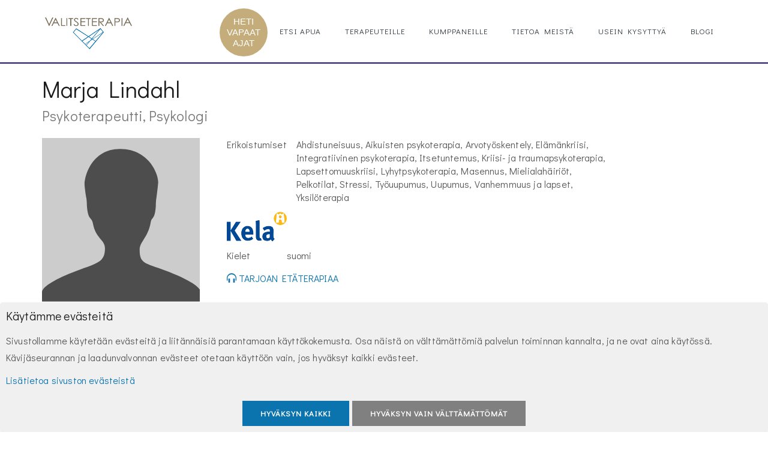

--- FILE ---
content_type: text/html; charset=UTF-8
request_url: https://valitseterapia.fi/terapeutit/marja-lindahl/
body_size: 27894
content:
<!DOCTYPE html><html lang="en">






<head>
    
        
            <!-- Global Site Tag (gtag.js) - Google Analytics -->
            <script async src="https://www.googletagmanager.com/gtag/js?id=UA-112621230-1"></script>
            <script>
                window.dataLayer = window.dataLayer || [];

                function gtag() {
                    dataLayer.push(arguments);
                }

                gtag('js', new Date());
                gtag('config', "UA-112621230-1");
            </script>
        

        
    
    <meta charset="utf-8" />
    <meta http-equiv="X-UA-Compatible" content="IE=edge" />
    <meta name="viewport" content="width=device-width, initial-scale=1, maximum-scale=1" />

    <meta name="keywords" content="terapeutti, terapia, terapeutit, ajanvaraus, ajanvarauskalenteri,
    ajanvarausjärjestelmä, jonotusjärjestelmä, hyvinvointi, psykofyysinen, psykoterapia, psykoterapia hinta,
    psykoterapia kela, kelan tukema psykoterapia, kognitiivinen psykoterapia, psykoanalyyttinen terapia, traumaterapia,
    terapian valinta, terapeutin valinta, kuinka löydän terapeutin, terapia kokemuksia, psykoterapeutti,
    hyvä psykoterapeutti, apua masennukseen, apua uupumukseen, apua paniikkihäiriöön, apua ahdistukseen,
    apua jännitykseen, psykologi, hyvä psykologi, toimintaterapia, toimintaterapia hinta, toimintaterapeutti,
    fysioterapia, fysioterapia hinta, fysioterapeutti, puheterapia, puheterapia hinta,
    puheterapeutti, hyvä puheterapeutti, OMT fysioterapia, kuntoutus, selkäkipu, niskakipu, kinesioteippaus, hieronta,
    fysioterapia hinnasto, perheterapia, pariterapia, kognitiivinen, ravitsemusterapia, ravitsemusterapia hinta,
    ravitsemusterapeutti, hyvä ravitsemusterapeutti, painonpudotus, ruokavalio, laihdutus, musiikkiterapia,
    musiikkiterapia hinta, musiikkiterapeutti, ratsastusterapia, ratsastusterapia hinta, ratsastusterapeutti,
    etsi terapiaa, etsi terapeutti, löydä terapiaa, löydä terapeutti, logopedi" />
    <meta name="author" content="" />

    
    

    <link rel="apple-touch-icon" sizes="180x180" href="/static/icons/apple-touch-icon.png" />
    <link rel="icon" type="image/png" sizes="32x32" href="/static/icons/favicon-32x32.png" />
    <link rel="icon" type="image/png" sizes="16x16" href="/static/icons/favicon-16x16.png" />
    <link rel="manifest" href="/static/icons/site.webmanifest" />
    <link rel="mask-icon" href="/static/icons/safari-pinned-tab.svg" color="#5bbad5" />
    <meta name="msapplication-TileColor" content="#da532c" />
    <meta name="theme-color" content="#ffffff" />

    

    <script src="https://valitseterapia.fi/tet_raven/raven.js"></script>
<script>Raven.config("https:\u002f\u002ffcece1d5681845a5b040aefacdb25f54@o1389024.ingest.sentry.io\u002f4504565796831232").install();</script>
<script src="https://valitseterapia.fi/tet_raven/plugins/jquery.js"></script>
<script src="https://valitseterapia.fi/tet_raven/plugins/native.js"></script>
<script src="https://valitseterapia.fi/tet_raven/plugins/require.js"></script>


    <title>
        Marja Lindahl
        | Valitseterapia.fi
    </title>

    <!-- Favicon -->
    <link rel="icon" type="image/x-icon" href="https://valitseterapia.fi/static/favicon.png?x=30fca1def3bd047f6f81e06a38b29a78df6a7466" />

    <!--Bootstrap Framework Version 3.3.7-->
    <link type="text/css" rel="stylesheet" href="https://valitseterapia.fi/static/theme/css/bootstrap.min.css?x=30fca1def3bd047f6f81e06a38b29a78df6a7466" />

    <!--Font Awesome Version 4.6.3 -->
    <link type="text/css" rel="stylesheet" href="https://valitseterapia.fi/static/theme/css/font-awesome.min.css?x=30fca1def3bd047f6f81e06a38b29a78df6a7466" />

    <!-- Medical Icons -->
    <link type="text/css" rel="stylesheet" href="https://valitseterapia.fi/static/theme/css/medical-icons.css?x=30fca1def3bd047f6f81e06a38b29a78df6a7466" />

    <!-- Stylesheets -->
    <link type="text/css" rel="stylesheet" href="https://valitseterapia.fi/static/theme/css/vendors.css?x=30fca1def3bd047f6f81e06a38b29a78df6a7466" />
    <!-- style and components are a part of the main css -->

    <!--Google Fonts-->
    
    <link href="https://fonts.googleapis.com/css?family=Didact+Gothic|Volkhov:400,400i" rel="stylesheet" />

    <!-- Respond.js and HTML shiv provide HTML5 support in older browsers like IE9 and 8 -->
    <!--[if lt IE 9]>
    <script src="https://oss.maxcdn.com/libs/html5shiv/3.7.0/html5shiv.js"></script>
    <script src="https://oss.maxcdn.com/libs/respond.js/1.4.2/respond.min.js"></script>
    <![endif]-->

    <link rel="stylesheet" href="https://valitseterapia.fi/static/components/hyperform/hyperform.css?x=30fca1def3bd047f6f81e06a38b29a78df6a7466" />
    
    

    
        <link rel="stylesheet" href="https://valitseterapia.fi/webpack-DEFAULT/sass-0c9df787da7ed0555eb5.css" />
    

    <!--  chatbase  -->
    <script>
        (function () {
            if (!window.chatbase || window.chatbase("getState") !== "initialized") {
                window.chatbase = (...arguments) => {
                    if (!window.chatbase.q) {
                        window.chatbase.q = []
                    }
                    window.chatbase.q.push(arguments)
                };
                window.chatbase = new Proxy(window.chatbase, {
                    get(target, prop) {
                        if (prop === "q") {
                            return target.q
                        }
                        return (...args) => target(prop, ...args)
                    }
                })
            }
            const onLoad = function () {
                const script = document.createElement("script");
                script.src = "https://www.chatbase.co/embed.min.js";
                script.id = "MnzcmQxftjR9L8lbzQ5C-";
                script.domain = "www.chatbase.co";
                document.body.appendChild(script)
            };
            if (document.readyState === "complete") {
                onLoad()
            } else {
                window.addEventListener("load", onLoad)
            }
        })();
    </script>
    <style>
  /* tweak the bubble position */
  chatbase-bubble-button
</style>
</head>

<body data-csrf-token="b9bd0863c93fcdb8aa387ba9af8015bdf4364675">
<div id="cookie-banner" class="cookie-banner ">
    <h4>Käytämme evästeitä</h4>
    <p>
        Sivustollamme käytetään evästeitä ja liitännäisiä parantamaan käyttökokemusta. Osa näistä on välttämättömiä
        palvelun toiminnan kannalta, ja ne ovat aina käytössä. Kävijäseurannan ja laadunvalvonnan evästeet otetaan
        käyttöön vain,
        jos hyväksyt kaikki evästeet.
    </p>
    <p>
        <a href="/evästeen-suostumus/" target="_blank" rel="noopener noreferrer">
            Lisätietoa sivuston evästeistä
        </a>
    </p>
    <form id="cookie-banner-form">
        <input name="csrf_token" type="hidden" value="b9bd0863c93fcdb8aa387ba9af8015bdf4364675" />
        <div class="button-group">
            <button type="submit" class="btn btn-primary" name="consent_type" value="all">
                Hyväksyn kaikki
            </button>
            <button type="submit" class="btn btn-primary" name="consent_type" value="necessary">
                Hyväksyn vain välttämättömät
            </button>
        </div>
    </form>
</div>

<header class="main-header header-1">           <!-- Header Style 1 -->
    <nav class="navbar navbar-default">
        <div class="container">
            <div class="navbar-header">
                <button type="button" class="navbar-toggle collapsed" data-toggle="collapse" data-target="#main-navigation" aria-expanded="false">
                    <span class="sr-only">Toggle Menu</span>
                    <i class="fa fa-bars"></i>
                </button>
                <a class="navbar-brand" href="/">
                    <img src="/static/img/valitseterapia2020rgblogo.png?x=30fca1def3bd047f6f81e06a38b29a78df6a7466" alt="Valitseterapia" />
                </a>
                <div class="service-location-header-search " data-view="service-location-search-by-calendar"></div>
            </div>
            <div class="collapse navbar-collapse" id="main-navigation">         <!-- Main Menu -->
                <ul class="nav navbar-nav navbar-right">
                    <li class="visible-xs">
                        <a href="/">Etusivu</a>
                    </li>
                    <li>
                        <div class="service-location-header-desktop-search" data-view="service-location-search-by-calendar"></div>
                    </li>

                    <li>
                        <a href="/terapeutit/">Etsi apua</a>
                        

                            <ul class="sub-menu">
                                <li>
                                    
                                    <a href="/terapeutit/?service=psykoterapeutti">Psykoterapeutit</a>
                                </li><li>
                                    
                                    <a href="/terapeutit/?service=psykologi">Psykologit</a>
                                </li><li>
                                    
                                    <a href="/terapeutit/?service=psykiatri">Psykiatrit</a>
                                </li><li>
                                    
                                        
    <a href="/lyhytterapia">
        Lyhytterapeutit
        
    </a>
    

                                    
                                    
                                </li><li>
                                    
                                    <a href="/terapeutit/?service=puheterapeutti">Puheterapeutit</a>
                                </li><li>
                                    
                                    <a href="/terapeutit/?service=fysioterapeutti">Fysioterapeutit</a>
                                </li><li>
                                    
                                    <a href="/terapeutit/?service=toimintaterapeutti">Toimintaterapeutit</a>
                                </li><li>
                                    
                                    <a href="/terapeutit/?service=ratsastusterapeutti">Ratsastusterapeutit</a>
                                </li><li>
                                    
                                    <a href="/terapeutit/?service=ravitsemusterapeutti">Ravitsemusterapeutit</a>
                                </li><li>
                                    
                                    <a href="/terapeutit/?service=musiikkiterapeutti">Musiikkiterapeutit</a>
                                </li><li>
                                    
                                    <a href="/terapeutit/?service=seksuaaliterapeutit+ja+-neuvojat">Seksuaaliterapeutit ja -neuvojat</a>
                                </li><li>
                                    
                                    <a href="/terapeutit/?service=ty%C3%B6nohjaaja">Työnohjaajat</a>
                                </li>
                            </ul>
                        
                    </li>

                    <li>
                        
                    </li>

                    
                        <li><a href="#">Terapeuteille</a>
                            <ul class="sub-menu">
                                <li>
                                    <a href="/kirjaudu/">Kirjaudu</a>
                                </li>
                                <li>
                                    <a href="/rekisteroidy/">Rekisteröidy</a>
                                </li>
                            </ul>
                        </li>
                    

                    <li>
                        <a href="/kumppaneille/">Kumppaneille</a>
                    </li>

                    <li>
                        <a href="/tietoa-meista/">Tietoa meistä</a>
                    </li>

                    <li>
                        <a href="/usein-kysyttya/">Usein kysyttyä</a>
                    </li>

                    <li>
                        <a href="/blogi/">Blogi</a>
                    </li>

                    
                </ul>
            </div>
        </div>
    </nav>
</header>




        <div class="service-provider-detail no-cover-picture">
            
            
            <div class="container main-content mt-20 mb-20">
                
                <div class="">
                    <article class="service-provider">
                        
                            

                            
                                <div class="">
                                    <div class="header">
                                        <h1>
                                            Marja Lindahl
                                        </h1>
                                        <ul class="specializations list-comma-separated">
                                            <li>psykoterapeutti
                                            </li><li>psykologi
                                            </li>
                                        </ul>
                                    </div>
                                    <div class="body row">
                                        <div class="col-sm-3">
                                            <div class="img-wrapper">
                                                <img class="img-responsive" alt="Profiilikuva: Marja Lindahl" src="https://valitseterapia.fi/static/img/profiili.svg?x=30fca1def3bd047f6f81e06a38b29a78df6a7466" />
                                                
                                                
                                                    
                                                        
                                                    
                                                        
                                                    
                                                        <div class="traffic-btn-shape">
                                                            <div class="red-outline">
                                                                <span>Ei vapaita aikoja</span>
                                                                <span>seuraavaan 6kk</span>
                                                            </div>
                                                        </div>
                                                    
                                                
                                            </div>

                                        </div>
                                        <div class="col-sm-7">

                                            <div>
                                                
        <table class="details-table">
            
                
                    <tr class="expertises-tr-lg">
                        <td>Erikoistumiset</td>
                        <td>
                            <ul class="expertises list-comma-separated">
                                <li>Ahdistuneisuus
                                </li><li>Aikuisten psykoterapia
                                </li><li>Arvotyöskentely
                                </li><li>Elämänkriisi
                                </li><li>Integratiivinen psykoterapia
                                </li><li>Itsetuntemus
                                </li><li>Kriisi- ja traumapsykoterapia
                                </li><li>Lapsettomuuskriisi
                                </li><li>Lyhytpsykoterapia
                                </li><li>Masennus
                                </li><li>Mielialahäiriöt
                                </li><li>Pelkotilat
                                </li><li>Stressi
                                </li><li>Työuupumus
                                </li><li>Uupumus
                                </li><li>Vanhemmuus ja lapset
                                </li><li>Yksilöterapia
                                </li>
                            </ul>
                        </td>
                    </tr>
                

                <tr class="expertises-tr-sm">
                    <td class="title" colspan="2">Erikoistumiset</td>
                </tr>
                <tr class="expertises-tr-sm">
                    <td class="ptop-8" colspan="2">
                        <ul class="expertises">
                            <li>Ahdistuneisuus
                            </li><li>Aikuisten psykoterapia
                            </li><li>Arvotyöskentely
                            </li><li>Elämänkriisi
                            </li><li>Integratiivinen psykoterapia
                            </li><li>Itsetuntemus
                            </li><li>Kriisi- ja traumapsykoterapia
                            </li><li>Lapsettomuuskriisi
                            </li><li>Lyhytpsykoterapia
                            </li><li>Masennus
                            </li><li>Mielialahäiriöt
                            </li><li>Pelkotilat
                            </li><li>Stressi
                            </li><li>Työuupumus
                            </li><li>Uupumus
                            </li><li>Vanhemmuus ja lapset
                            </li><li>Yksilöterapia
                            </li>
                        </ul>
                    </td>
                </tr>
            

        </table>

        <table class="details-table details-table-space ">
            
                <tr>
                    <td>
                        <img src="https://valitseterapia.fi/static/img/kela.png?x=30fca1def3bd047f6f81e06a38b29a78df6a7466" alt="Kelan palveluntuottaja" />
                    </td>
                </tr>
            

            
            

            

            
                <tr class="hidden">
                    <td class="gender">Sukupuoli</td>
                    
                    <td>
                        nainen
                    </td>
                </tr>
            

            
                <tr>
                    <td class="gender">Kielet</td>
                    <td>
                        <html>suomi</html>
                    </td>
                </tr>
            
        </table>

        

    
                                            </div>
                                            
                                            <div class="vastaanotot-container">
                                                <p class="icon-wrapper icon-without-cover-pic default-font">
                                                    <i class="glyphicon glyphicon-headphones"></i>
                                                    Tarjoan etäterapiaa
                                                </p>
                                            </div>
                                            <div class="therapist-description-container">
                                                <h4 style="margin-top: 30px">Kuvaus</h4>
                                                <div class="therapist-info-description show-full">
                                                    <p>Tarjoan lyhyttä ja pitkää psykoterapiaa. Haluan luoda tapaamisissa turvallisen ilmapiirin, missä sinun on helppo kertoa vaikeuksistasi. Terapiassa havainnoimme yhdessä ajatuksiasi, tunteitasi ja menneisyyden kokemuksiasi jotka ovat yhteydessä ongelmiisi ja oireisiisi. Lisääntynyt itsetuntemus helpottaa  tietoisempien ja hyvinvointia tukevien valintojen tekoa. Lämpimästi tervetuloa vastaanotolleni!</p>
<!--                                                    <span class="btn-show-more">NÄYTÄ LISÄÄ</span>-->
                                                </div>
                                            </div>

                                            <div class="therapist-description-container">
                                                <h4 style="margin-top: 30px">Työkokemuksen ja koulutuksen avulla
                                                    hankittu erikoistuminen</h4>
                                                <div class="therapist-info-description show-full">
                                                    <p>Edustamani terapiasuuntaus on kognitiivis-analyyttinen psykoterapia. </p>
<!--                                                    <span class="btn-show-more">NÄYTÄ LISÄÄ</span>-->
                                                </div>
                                            </div>

                                            
                                        </div>

                                        
        <div class="col-sm-2">
            
        </div>
    

                                    </div>
                                </div>
                            
                        

                        <div class="row">
                            

                            
                        </div>

                        <h4 class="page-header">Ajanvaraus</h4>
                        
                            <article class="service-location no-calendar">
                                <div class="body row">
                                    <div class=" col-sm-12">
                                        <div class="reservation" id="provider-detail-calendar">
                                            
                                            
                                                <p>Palveluntarjoajalla ei ole ajanvarauskalenteri käytössä.</p>
                                                <p>Ole yhteydessä palveluntarjoajaan tiedustellaksesi vapaita aikoja.</p>
                                                <div class="">
                                                    <a class="make-contact-button btn btn-sm btn-block btn-primary" href="https://valitseterapia.fi/ota-yhteytta/marja-lindahl/">
                                                        OTA YHTEYTTÄ
                                                    </a>
                                                </div>
                                            
                                        </div>
                                    </div>
                                    <div class="header col-sm-4 align-right service-provision-price
                                            without-time-margin
                                    ">
                                        <h4>Palveluhinnasto</h4>
                                        <p>
                                            Palveluhinnasto ei käytössä
                                        </p>
                                        
                                        
                                        <div class="hidden">
                                            <a class="make-contact-button btn btn-sm btn-block btn-primary" href="https://valitseterapia.fi/ota-yhteytta/marja-lindahl/">
                                                OTA YHTEYTTÄ
                                            </a>
                                        </div>
                                    </div>
                                </div>
                            </article>
                        
                    </article>
                </div>
            </div>
        </div>
    

<footer class="main-footer">
    <div class="container">
        <div class="row">
            <div class="col-sm-3">
                <h4 class="heading">Palvelu</h4>
                <ul>
                    <li><a href="/kayttoehdot/">Käyttöehdot</a></li>
                    <li><a href="/tietosuojaseloste/">Tietosuojaseloste</a></li>
                    <li><a href="/usein-kysyttya/">Usein kysyttyä</a></li>
                    <li><a href="/evästeen-suostumus/" rel="noopener noreferrer">Tietoa evästeistä</a></li>
                </ul>
            </div>
            <div class="col-sm-3">
                <h4 class="heading">Palveluntuottajille</h4>
                <ul>
                    <li><a href="/rekisteroidy/">Rekisteröidy</a></li>
                    <li><a href="/kirjaudu/">Kirjaudu</a></li>
                    <li><a href="https://mediversitas.fi/hinnasto/" target="_blank">Hinnasto</a></li>
                </ul>
            </div>
            <div class="col-sm-3">
                <h4 class="heading">Mediversitas Oy</h4>
                <ul>
                    <li><a href="/yhteystiedot/">Yhteystiedot</a></li>
                    <li><a href="/#palaute">Anna palautetta</a></li>
                    <li class="social-media-icons">
                        <a href="https://www.facebook.com/valitseterapia/" target="_blank">
                            <i aria-hidden="true" class="fa fa-facebook"> </i>
                        </a>
                        <a href="https://www.instagram.com/valitseterapia/" target="_blank">
                            <i aria-hidden="true" class="fa fa-instagram"> </i>
                        </a>
                        <a href="https://twitter.com/MediversitasOy" target="_blank">
                            <i aria-hidden="true" class="fa fa-twitter"> </i>
                        </a>
                    </li>

                </ul>
            </div>
            <div class="col-sm-3"></div>
        </div>
    </div>
</footer>

<div id="back"><i class="fa fa-angle-up"></i></div>

<!-- JQuery Version 3.1.0 -->
<script type="text/javascript" src="https://valitseterapia.fi/static/theme/js/jquery.min.js?x=30fca1def3bd047f6f81e06a38b29a78df6a7466"></script>

<!-- Bootstrap Version 3.3.7 -->
<script type="text/javascript" src="https://valitseterapia.fi/static/theme/js/bootstrap.min.js?x=30fca1def3bd047f6f81e06a38b29a78df6a7466"></script>




<!-- Owl Carousel 2.0.0 -->
<script type="text/javascript" src="https://valitseterapia.fi/static/theme/js/owl.carousel.min.js?x=30fca1def3bd047f6f81e06a38b29a78df6a7466"></script>

<!-- Appear JS -->
<script type="text/javascript" src="https://valitseterapia.fi/static/theme/js/jquery.appear.js?x=30fca1def3bd047f6f81e06a38b29a78df6a7466"></script>

<!-- Count To JS -->
<script type="text/javascript" src="https://valitseterapia.fi/static/theme/js/jquery.countTo.js?x=30fca1def3bd047f6f81e06a38b29a78df6a7466"></script>

<!-- jQuery UI (Date Picker) -->
<script type="text/javascript" src="https://valitseterapia.fi/static/theme/js/jquery-ui.min.js?x=30fca1def3bd047f6f81e06a38b29a78df6a7466"></script>

<!-- Custom JS -->
<script type="text/javascript" src="https://valitseterapia.fi/static/theme/js/script.js?x=30fca1def3bd047f6f81e06a38b29a78df6a7466"></script>
<script type="text/javascript" src="https://valitseterapia.fi/static/theme/js/preload-image.js?x=30fca1def3bd047f6f81e06a38b29a78df6a7466"></script>

<script src="https://valitseterapia.fi/static/components/hyperform/hyperform.min.js?x=30fca1def3bd047f6f81e06a38b29a78df6a7466"></script>
<script src="https://valitseterapia.fi/static/components/bootstrap-validator/validator.min.js?x=30fca1def3bd047f6f81e06a38b29a78df6a7466"></script>
<script src="https://valitseterapia.fi/static/components/jsonserialize/jsonserialize.js?x=30fca1def3bd047f6f81e06a38b29a78df6a7466"></script>


<script src="https://valitseterapia.fi/webpack-DEFAULT/app-0c9df787da7ed0555eb5.js"></script>

<!--        <script src="$request.static_url('vertaaterapia:static/components/vertaaterapia/show_more.js')"></script>-->
    
<script src="https://valitseterapia.fi/static/components/vertaaterapia/cookie_banner.js?x=30fca1def3bd047f6f81e06a38b29a78df6a7466"></script>
</body>

</html>

--- FILE ---
content_type: text/css; charset=UTF-8
request_url: https://valitseterapia.fi/static/components/hyperform/hyperform.css?x=30fca1def3bd047f6f81e06a38b29a78df6a7466
body_size: 377
content:
.hf-warning {
  background: linear-gradient(to bottom, rgba(255,255,255,.9), rgba(255,255,255,.75));
  border: 1px solid rgba(0,0,0,.2);
  border-radius: 1px;
  box-shadow: 0 12px 10px -10px rgba(0,0,0,.5);
  box-sizing: border-box;
  max-width: 100%;
  color: #621;
  font-size: 14px;
  line-height: 18px;
  padding: .25em .5em;
  pointer-events: none;
  /* make sure, \n is preserved in messages. */
  white-space: pre-line;
}

.hf-invalid + .hf-warning,
:invalid + .hf-warning {
  display: none;
  position: absolute;
}

.hf-invalid:focus + .hf-warning,
:invalid:focus + .hf-warning {
  display: block;
}


--- FILE ---
content_type: application/javascript
request_url: https://valitseterapia.fi/tet_raven/raven.js
body_size: 13425
content:
/*! Raven.js 1.1.16 (2cf8531) | github.com/getsentry/raven-js */
!function(a,b){"use strict";function c(a,b){var c,d;b=b||{},a="raven"+a.substr(0,1).toUpperCase()+a.substr(1),document.createEvent?(c=document.createEvent("HTMLEvents"),c.initEvent(a,!0,!0)):(c=document.createEventObject(),c.eventType=a);for(d in b)j(b,d)&&(c[d]=b[d]);if(document.createEvent)document.dispatchEvent(c);else try{document.fireEvent("on"+c.eventType.toLowerCase(),c)}catch(e){}}function d(a){this.name="RavenConfigError",this.message=a}function e(a){var b=Q.exec(a),c={},e=7;try{for(;e--;)c[P[e]]=b[e]||""}catch(f){throw new d("Invalid DSN: "+a)}if(c.pass)throw new d("Do not specify your private key in the DSN!");return c}function f(a){return"undefined"==typeof a}function g(a){return"function"==typeof a}function h(a){return"string"==typeof a}function i(a){for(var b in a)return!1;return!0}function j(a,b){return Object.prototype.hasOwnProperty.call(a,b)}function k(a,b){var c,d;if(f(a.length))for(c in a)j(a,c)&&b.call(null,c,a[c]);else if(d=a.length)for(c=0;d>c;c++)b.call(null,c,a[c])}function l(){J="?sentry_version=4&sentry_client=raven-js/"+O.VERSION+"&sentry_key="+H}function m(a,b){var d=[];a.stack&&a.stack.length&&k(a.stack,function(a,b){var c=n(b);c&&d.push(c)}),c("handle",{stackInfo:a,options:b}),p(a.name,a.message,a.url,a.lineno,d,b)}function n(a){if(a.url){var b,c={filename:a.url,lineno:a.line,colno:a.column,"function":a.func||"?"},d=o(a);if(d){var e=["pre_context","context_line","post_context"];for(b=3;b--;)c[e[b]]=d[b]}return c.in_app=!(!M.includePaths.test(c.filename)||/(Raven|TraceKit)\./.test(c["function"])||/raven\.(min\.)?js$/.test(c.filename)),c}}function o(a){if(a.context&&M.fetchContext){for(var b=a.context,c=~~(b.length/2),d=b.length,e=!1;d--;)if(b[d].length>300){e=!0;break}if(e){if(f(a.column))return;return[[],b[c].substr(a.column,50),[]]}return[b.slice(0,c),b[c],b.slice(c+1)]}}function p(a,b,c,d,e,f){var g,h;b+="",("Error"!==a||b)&&(M.ignoreErrors.test(b)||(e&&e.length?(c=e[0].filename||c,e.reverse(),g={frames:e}):c&&(g={frames:[{filename:c,lineno:d,in_app:!0}]}),b=r(b,100),M.ignoreUrls&&M.ignoreUrls.test(c)||(!M.whitelistUrls||M.whitelistUrls.test(c))&&(h=d?b+" at "+d:b,t(q({exception:{type:a,value:b},stacktrace:g,culprit:c,message:h},f)))))}function q(a,b){return b?(k(b,function(b,c){a[b]=c}),a):a}function r(a,b){return a.length<=b?a:a.substr(0,b)+"…"}function s(){var a={url:document.location.href,headers:{"User-Agent":navigator.userAgent}};return document.referrer&&(a.headers.Referer=document.referrer),a}function t(a){v()&&(a=q({project:I,logger:M.logger,site:M.site,platform:"javascript",request:s()},a),a.tags=q(M.tags,a.tags),a.extra=q(M.extra,a.extra),i(a.tags)&&delete a.tags,i(a.extra)&&delete a.extra,G&&(a.user=G),g(M.dataCallback)&&(a=M.dataCallback(a)),(!g(M.shouldSendCallback)||M.shouldSendCallback(a))&&(E=a.event_id||(a.event_id=x()),u(a)))}function u(a){var b=new Image,d=F+J+"&sentry_data="+encodeURIComponent(JSON.stringify(a));b.onload=function(){c("success",{data:a,src:d})},b.onerror=b.onabort=function(){c("failure",{data:a,src:d})},b.src=d}function v(){return L?F?!0:(y("error","Error: Raven has not been configured."),!1):!1}function w(a){for(var b,c=[],d=0,e=a.length;e>d;d++)b=a[d],h(b)?c.push(b.replace(/([.*+?^=!:${}()|\[\]\/\\])/g,"\\$1")):b&&b.source&&c.push(b.source);return new RegExp(c.join("|"),"i")}function x(){return"xxxxxxxxxxxx4xxxyxxxxxxxxxxxxxxx".replace(/[xy]/g,function(a){var b=16*Math.random()|0,c="x"==a?b:3&b|8;return c.toString(16)})}function y(b,c){a.console&&console[b]&&O.debug&&console[b](c)}function z(){var b=a.RavenConfig;b&&O.config(b.dsn,b.config).install()}var A={remoteFetching:!1,collectWindowErrors:!0,linesOfContext:7},B=[].slice,C="?";A.wrap=function(a){function b(){try{return a.apply(this,arguments)}catch(b){throw A.report(b),b}}return b},A.report=function(){function c(a){h(),o.push(a)}function d(a){for(var b=o.length-1;b>=0;--b)o[b]===a&&o.splice(b,1)}function e(){i(),o=[]}function f(a,b){var c=null;if(!b||A.collectWindowErrors){for(var d in o)if(j(o,d))try{o[d].apply(null,[a].concat(B.call(arguments,2)))}catch(e){c=e}if(c)throw c}}function g(a,b,c,d,e){var g=null;if(r)A.computeStackTrace.augmentStackTraceWithInitialElement(r,b,c,a),k();else if(e)g=A.computeStackTrace(e),f(g,!0);else{var h={url:b,line:c,column:d};h.func=A.computeStackTrace.guessFunctionName(h.url,h.line),h.context=A.computeStackTrace.gatherContext(h.url,h.line),g={message:a,url:document.location.href,stack:[h]},f(g,!0)}return m?m.apply(this,arguments):!1}function h(){n||(m=a.onerror,a.onerror=g,n=!0)}function i(){n&&(a.onerror=m,n=!1,m=b)}function k(){var a=r,b=p;p=null,r=null,q=null,f.apply(null,[a,!1].concat(b))}function l(b,c){var d=B.call(arguments,1);if(r){if(q===b)return;k()}var e=A.computeStackTrace(b);if(r=e,q=b,p=d,a.setTimeout(function(){q===b&&k()},e.incomplete?2e3:0),c!==!1)throw b}var m,n,o=[],p=null,q=null,r=null;return l.subscribe=c,l.unsubscribe=d,l.uninstall=e,l}(),A.computeStackTrace=function(){function b(b){if(!A.remoteFetching)return"";try{var c=function(){try{return new a.XMLHttpRequest}catch(b){return new a.ActiveXObject("Microsoft.XMLHTTP")}},d=c();return d.open("GET",b,!1),d.send(""),d.responseText}catch(e){return""}}function c(a){if(!h(a))return[];if(!j(v,a)){var c="";-1!==a.indexOf(document.domain)&&(c=b(a)),v[a]=c?c.split("\n"):[]}return v[a]}function d(a,b){var d,e=/function ([^(]*)\(([^)]*)\)/,g=/['"]?([0-9A-Za-z$_]+)['"]?\s*[:=]\s*(function|eval|new Function)/,h="",i=10,j=c(a);if(!j.length)return C;for(var k=0;i>k;++k)if(h=j[b-k]+h,!f(h)){if(d=g.exec(h))return d[1];if(d=e.exec(h))return d[1]}return C}function e(a,b){var d=c(a);if(!d.length)return null;var e=[],g=Math.floor(A.linesOfContext/2),h=g+A.linesOfContext%2,i=Math.max(0,b-g-1),j=Math.min(d.length,b+h-1);b-=1;for(var k=i;j>k;++k)f(d[k])||e.push(d[k]);return e.length>0?e:null}function g(a){return a.replace(/[\-\[\]{}()*+?.,\\\^$|#]/g,"\\$&")}function i(a){return g(a).replace("<","(?:<|&lt;)").replace(">","(?:>|&gt;)").replace("&","(?:&|&amp;)").replace('"','(?:"|&quot;)').replace(/\s+/g,"\\s+")}function k(a,b){for(var d,e,f=0,g=b.length;g>f;++f)if((d=c(b[f])).length&&(d=d.join("\n"),e=a.exec(d)))return{url:b[f],line:d.substring(0,e.index).split("\n").length,column:e.index-d.lastIndexOf("\n",e.index)-1};return null}function l(a,b,d){var e,f=c(b),h=new RegExp("\\b"+g(a)+"\\b");return d-=1,f&&f.length>d&&(e=h.exec(f[d]))?e.index:null}function m(b){for(var c,d,e,f,h=[a.location.href],j=document.getElementsByTagName("script"),l=""+b,m=/^function(?:\s+([\w$]+))?\s*\(([\w\s,]*)\)\s*\{\s*(\S[\s\S]*\S)\s*\}\s*$/,n=/^function on([\w$]+)\s*\(event\)\s*\{\s*(\S[\s\S]*\S)\s*\}\s*$/,o=0;o<j.length;++o){var p=j[o];p.src&&h.push(p.src)}if(e=m.exec(l)){var q=e[1]?"\\s+"+e[1]:"",r=e[2].split(",").join("\\s*,\\s*");c=g(e[3]).replace(/;$/,";?"),d=new RegExp("function"+q+"\\s*\\(\\s*"+r+"\\s*\\)\\s*{\\s*"+c+"\\s*}")}else d=new RegExp(g(l).replace(/\s+/g,"\\s+"));if(f=k(d,h))return f;if(e=n.exec(l)){var s=e[1];if(c=i(e[2]),d=new RegExp("on"+s+"=[\\'\"]\\s*"+c+"\\s*[\\'\"]","i"),f=k(d,h[0]))return f;if(d=new RegExp(c),f=k(d,h))return f}return null}function n(a){if(!a.stack)return null;for(var b,c,g=/^\s*at (?:((?:\[object object\])?\S+(?: \[as \S+\])?) )?\(?((?:file|https?|chrome-extension):.*?):(\d+)(?::(\d+))?\)?\s*$/i,h=/^\s*(\S*)(?:\((.*?)\))?@((?:file|https?|chrome).*?):(\d+)(?::(\d+))?\s*$/i,i=a.stack.split("\n"),j=[],k=/^(.*) is undefined$/.exec(a.message),m=0,n=i.length;n>m;++m){if(b=h.exec(i[m]))c={url:b[3],func:b[1]||C,args:b[2]?b[2].split(","):"",line:+b[4],column:b[5]?+b[5]:null};else{if(!(b=g.exec(i[m])))continue;c={url:b[2],func:b[1]||C,line:+b[3],column:b[4]?+b[4]:null}}!c.func&&c.line&&(c.func=d(c.url,c.line)),c.line&&(c.context=e(c.url,c.line)),j.push(c)}return j.length?(j[0].line&&!j[0].column&&k?j[0].column=l(k[1],j[0].url,j[0].line):j[0].column||f(a.columnNumber)||(j[0].column=a.columnNumber+1),{name:a.name,message:a.message,url:document.location.href,stack:j}):null}function o(a){for(var b,c=a.stacktrace,f=/ line (\d+), column (\d+) in (?:<anonymous function: ([^>]+)>|([^\)]+))\((.*)\) in (.*):\s*$/i,g=c.split("\n"),h=[],i=0,j=g.length;j>i;i+=2)if(b=f.exec(g[i])){var k={line:+b[1],column:+b[2],func:b[3]||b[4],args:b[5]?b[5].split(","):[],url:b[6]};if(!k.func&&k.line&&(k.func=d(k.url,k.line)),k.line)try{k.context=e(k.url,k.line)}catch(l){}k.context||(k.context=[g[i+1]]),h.push(k)}return h.length?{name:a.name,message:a.message,url:document.location.href,stack:h}:null}function p(b){var f=b.message.split("\n");if(f.length<4)return null;var g,h,l,m,n=/^\s*Line (\d+) of linked script ((?:file|https?)\S+)(?:: in function (\S+))?\s*$/i,o=/^\s*Line (\d+) of inline#(\d+) script in ((?:file|https?)\S+)(?:: in function (\S+))?\s*$/i,p=/^\s*Line (\d+) of function script\s*$/i,q=[],r=document.getElementsByTagName("script"),s=[];for(h in r)j(r,h)&&!r[h].src&&s.push(r[h]);for(h=2,l=f.length;l>h;h+=2){var t=null;if(g=n.exec(f[h]))t={url:g[2],func:g[3],line:+g[1]};else if(g=o.exec(f[h])){t={url:g[3],func:g[4]};var u=+g[1],v=s[g[2]-1];if(v&&(m=c(t.url))){m=m.join("\n");var w=m.indexOf(v.innerText);w>=0&&(t.line=u+m.substring(0,w).split("\n").length)}}else if(g=p.exec(f[h])){var x=a.location.href.replace(/#.*$/,""),y=g[1],z=new RegExp(i(f[h+1]));m=k(z,[x]),t={url:x,line:m?m.line:y,func:""}}if(t){t.func||(t.func=d(t.url,t.line));var A=e(t.url,t.line),B=A?A[Math.floor(A.length/2)]:null;t.context=A&&B.replace(/^\s*/,"")===f[h+1].replace(/^\s*/,"")?A:[f[h+1]],q.push(t)}}return q.length?{name:b.name,message:f[0],url:document.location.href,stack:q}:null}function q(a,b,c,f){var g={url:b,line:c};if(g.url&&g.line){a.incomplete=!1,g.func||(g.func=d(g.url,g.line)),g.context||(g.context=e(g.url,g.line));var h=/ '([^']+)' /.exec(f);if(h&&(g.column=l(h[1],g.url,g.line)),a.stack.length>0&&a.stack[0].url===g.url){if(a.stack[0].line===g.line)return!1;if(!a.stack[0].line&&a.stack[0].func===g.func)return a.stack[0].line=g.line,a.stack[0].context=g.context,!1}return a.stack.unshift(g),a.partial=!0,!0}return a.incomplete=!0,!1}function r(a,b){for(var c,e,f,g=/function\s+([_$a-zA-Z\xA0-\uFFFF][_$a-zA-Z0-9\xA0-\uFFFF]*)?\s*\(/i,h=[],i={},j=!1,k=r.caller;k&&!j;k=k.caller)if(k!==s&&k!==A.report){if(e={url:null,func:C,line:null,column:null},k.name?e.func=k.name:(c=g.exec(k.toString()))&&(e.func=c[1]),f=m(k)){e.url=f.url,e.line=f.line,e.func===C&&(e.func=d(e.url,e.line));var n=/ '([^']+)' /.exec(a.message||a.description);n&&(e.column=l(n[1],f.url,f.line))}i[""+k]?j=!0:i[""+k]=!0,h.push(e)}b&&h.splice(0,b);var o={name:a.name,message:a.message,url:document.location.href,stack:h};return q(o,a.sourceURL||a.fileName,a.line||a.lineNumber,a.message||a.description),o}function s(a,b){var c=null;b=null==b?0:+b;try{if(c=o(a))return c}catch(d){if(u)throw d}try{if(c=n(a))return c}catch(d){if(u)throw d}try{if(c=p(a))return c}catch(d){if(u)throw d}try{if(c=r(a,b+1))return c}catch(d){if(u)throw d}return{}}function t(a){a=(null==a?0:+a)+1;try{throw new Error}catch(b){return s(b,a+1)}}var u=!1,v={};return s.augmentStackTraceWithInitialElement=q,s.guessFunctionName=d,s.gatherContext=e,s.ofCaller=t,s}();var D,E,F,G,H,I,J,K=a.Raven,L=!(!a.JSON||!a.JSON.stringify),M={logger:"javascript",ignoreErrors:[],ignoreUrls:[],whitelistUrls:[],includePaths:[],collectWindowErrors:!0,tags:{},extra:{}},N=!1,O={VERSION:"1.1.16",debug:!0,noConflict:function(){return a.Raven=K,O},config:function(a,b){if(F)return y("error","Error: Raven has already been configured"),O;if(!a)return O;var c=e(a),d=c.path.lastIndexOf("/"),f=c.path.substr(1,d);return b&&k(b,function(a,b){M[a]=b}),M.ignoreErrors.push("Script error."),M.ignoreErrors.push("Script error"),M.ignoreErrors.push("Javascript error: Script error on line 0"),M.ignoreErrors.push("Javascript error: Script error. on line 0"),M.ignoreErrors=w(M.ignoreErrors),M.ignoreUrls=M.ignoreUrls.length?w(M.ignoreUrls):!1,M.whitelistUrls=M.whitelistUrls.length?w(M.whitelistUrls):!1,M.includePaths=w(M.includePaths),H=c.user,I=c.path.substr(d+1),F="//"+c.host+(c.port?":"+c.port:"")+"/"+f+"api/"+I+"/store/",c.protocol&&(F=c.protocol+":"+F),M.fetchContext&&(A.remoteFetching=!0),M.linesOfContext&&(A.linesOfContext=M.linesOfContext),A.collectWindowErrors=!!M.collectWindowErrors,l(),O},install:function(){return v()&&!N&&(A.report.subscribe(m),N=!0),O},context:function(a,c,d){return g(a)&&(d=c||[],c=a,a=b),O.wrap(a,c).apply(this,d)},wrap:function(a,c){function d(){for(var b=[],d=arguments.length,e=!a||a&&a.deep!==!1;d--;)b[d]=e?O.wrap(a,arguments[d]):arguments[d];try{return c.apply(this,b)}catch(f){throw O.captureException(f,a),f}}if(f(c)&&!g(a))return a;if(g(a)&&(c=a,a=b),!g(c))return c;if(c.__raven__)return c;for(var e in c)j(c,e)&&(d[e]=c[e]);return d.__raven__=!0,d.__inner__=c,d},uninstall:function(){return A.report.uninstall(),N=!1,O},captureException:function(a,b){if(!(a instanceof Error))return O.captureMessage(a,b);D=a;try{A.report(a,b)}catch(c){if(a!==c)throw c}return O},captureMessage:function(a,b){return t(q({message:a+""},b)),O},setUserContext:function(a){return G=a,O},setExtraContext:function(a){return M.extra=a||{},O},setTagsContext:function(a){return M.tags=a||{},O},lastException:function(){return D},lastEventId:function(){return E}};O.setUser=O.setUserContext;var P="source protocol user pass host port path".split(" "),Q=/^(?:(\w+):)?\/\/(\w+)(:\w+)?@([\w\.-]+)(?::(\d+))?(\/.*)/;d.prototype=new Error,d.prototype.constructor=d,z(),a.Raven=O,"function"==typeof define&&define.amd&&define("raven",[],function(){return O})}(this);
//# sourceMappingURL=raven.min.map

--- FILE ---
content_type: application/javascript
request_url: https://valitseterapia.fi/static/theme/js/script.js?x=30fca1def3bd047f6f81e06a38b29a78df6a7466
body_size: 17051
content:
"use strict";

$(window).on("load",function(){

    $(".loader-backdrop").fadeOut();

    if($(".modal").length){
        $(".modal").each(function(){
            var currentModal=$(this);

            if((currentModal.attr("data-open-onload"))=="true"){    // Checks Each Modal
               setTimeout(function(){
                currentModal.modal();
            }, currentModal.attr("data-open-delay"));
            }

        });
    }
});


/*************************************/
/*********** Function Calls **********/
/*************************************/

$(document).ready(function() {
    var bootstrapSelectEnabled = false;

    if ($(".parallax").length && $(window).width() > 960) {
        backgroundParallax();			// Call to  background parallax
    }

    if ($(".logo-slider").length) {
        logoSlider();					// Call to Logo Slider
    }

    if ($(".news-slider").length) {
        $(".news-slider").each(function () {
            newsSlider(this);			// Call to News slider
        });
    }

    if ($(".testimonial-slider").length) {
        testimonialSlider();			// Call to Testimonial Slider
    }

    if ($(".department-slider").length) {
        departmentSlider();				// Call to Mini Department Slider
    }

    if ($(".anything-slider").length) {
        anythingSlider();				// Call to Anything slider
    }

    if ($(".circle").length) {
        $(".circle").each(function () {
            $(this).appear(function () {        // Call function circleProgressBar() only when the Element is in viewport
                circleProgressBar(this);       // Call to Progress Bar
            });
        });
    }

    if (bootstrapSelectEnabled) {
        if ($("select").length) {
            bootstrapSelect();				// Call to Bootstrap Select Dropdown
        }
    }

    if($(".date-select").length){
        dateSelect();					// Call to Date Picker
    }

    if($(".widget-testimonial").length){
        testimonialWidgetSlider();		// Call to Testimonial Widget
    }

    if($("#fixed-appointment").length){
        fixedAppointment();				// Call to Fixed Appointment Form
    }

    if($(".timer").length){
       $(".timer").each(function(){
           countdownTimer(this);        // Call to Event Countdown Timer (Coming Soon Page)
       });
    }

    if($(".fact-count").length){
        $(".fact-count").each(function(){
            $(this).appear(function() {        // Call to function countTo() only when the Element is in viewport
                countToNumber(this);
            });
        });
    }

    if($("#back").length){              // Back To Top Icon
        backToTop();
    }

    if($("#slider").length){
        sliderRevolution();				// Call to Slider Revolution with Image
    }

    if($("#slider-video").length){
        sliderRevolutionVideo();		// Call to Slider Revolution with Video Background
    }

    if($(".youtube").length){
        $(".youtube").each(function(){
            youtubeVideo(this);         // Style each video found on page
        });
    }

    if($(".gmap").length){

        $(".gmap").each(function(){

            var lat=$(this).attr("data-lat");            // Latitude of the place to be marked

            var long=$(this).attr("data-long");          // Longitude of the place to be marked

            var infoWin=$(this).attr("data-info-win");   // Content to be shown in Info Window on Marker

            googleMapStyle(lat, long, infoWin, this);    // Call to Google Map Styler
        });
    }

    if($("a[data-gal^='prettyPhoto']").length){
		callPrettyPhoto();                              // Pretty Photo
	}

    if($("#main-contact-form").length){					// Ajax Form Validation and Submission
		callFormSubmit();
    }

});


/*************************************/
/******** Function Definitions *******/
/*************************************/

function backgroundParallax(){

  var $fwindow = $(window);
  var scrollTop = window.pageYOffset || document.documentElement.scrollTop;

  $fwindow.on('scroll resize', function() {
    scrollTop = window.pageYOffset || document.documentElement.scrollTop;
  });

  $('[data-type="content"]').each(function (index, e) {
    var $contentObj = $(this);
    var fgOffset = parseInt($contentObj.offset().top);
    var yPos;
    var speed = ($contentObj.data('speed') || 1 );

    $fwindow.on('scroll resize', function (){
      yPos = fgOffset - scrollTop / speed;

      $contentObj.css('top', yPos);
    });
  });

  $(".parallax").each(function(){
    var $backgroundObj = $(this);
    var bgOffset = parseInt($backgroundObj.offset().top);
    var yPos;
    var coords;
    var speed = ($backgroundObj.data('speed') || 0 );

    $fwindow.on('scroll resize', function() {
      yPos = - ((scrollTop - bgOffset) / speed);
      coords = '50% '+ yPos + 'px';

      $backgroundObj.css({ backgroundPosition: coords });
    });
  });

  $fwindow.trigger('scroll');
}

function logoSlider(){

    var logoSliderVar= $('.logo-slider .slider-items');

    $('.logo-slider .left').click(function() {
        logoSliderVar.trigger('prev.owl.carousel');
    })

    $('.logo-slider .right').click(function() {
        logoSliderVar.trigger('next.owl.carousel');
    })

    logoSliderVar.owlCarousel({
        items:"1",
        loop: "true",
        autoplay: "true",
        autoplayTimeout: "2000",
        autoplaySpeed: "1500",
        smartSpeed: "1500",
        margin: 30,
        center: "true",
        responsive : {
            468 : {
                items: 3
            },
            1024 : {
                items: 5
            }
        }
    });
}

function newsSlider(currentNews){

    var newsSliderVar= $('.slider-items', currentNews);

    $('.left', currentNews).click(function() {
        newsSliderVar.trigger('prev.owl.carousel');
    })

    $('.right', currentNews).click(function() {
        newsSliderVar.trigger('next.owl.carousel');
    })

    newsSliderVar.owlCarousel({
        items:"1",
        loop: "true",
        autoplay: "true",
        autoplayTimeout: "2000",
        autoplaySpeed: "1500",
        smartSpeed: "1500",
        margin: 30,
        center: "true"
    });
}

function testimonialSlider(){

    var testimonialSliderVar= $('.testimonial-slider .slider-items');

    $('.testimonial-slider .left').click(function() {
        testimonialSliderVar.trigger('prev.owl.carousel');
    })

    $('.testimonial-slider .right').click(function() {
        testimonialSliderVar.trigger('next.owl.carousel');
    })

    testimonialSliderVar.owlCarousel({
        items:"1",
        loop: "true",
        autoplay: "true",
        autoplayTimeout: "3000",
        autoplaySpeed: "1500",
        smartSpeed: "1500",
        margin: 30,
        center: "true"
    });
}

function departmentSlider(){

    var departmentSliderVar= $('.department-slider .slider-items');

    $('.department-slider .left').click(function() {
        departmentSliderVar.trigger('prev.owl.carousel');
    })

    $('.department-slider .right').click(function() {
        departmentSliderVar.trigger('next.owl.carousel');
    })

    departmentSliderVar.owlCarousel({
        items: 1,
        loop: "true",
        autoplay: "true",
        autoplayHoverPause: "true",
        autoplayTimeout: "1000",
        autoplaySpeed: "1500",
        smartSpeed: "1500",
        responsive : {
            768 : {
                items: 3
            },
            1024 : {
                items: 6
            }
        }
    });
}

function anythingSlider(){

    var anythingSliderVar= $('.anything-slider .slider-items');

    $('.anything-slider .left').click(function() {
        anythingSliderVar.trigger('prev.owl.carousel');
    })

    $('.anything-slider .right').click(function() {
        anythingSliderVar.trigger('next.owl.carousel');
    })

    anythingSliderVar.owlCarousel({
        items: 1,
        margin:30,
        loop: "true",
        autoplay: "true",
        autoplayTimeout: "3000",
        autoplaySpeed: "1500",
        smartSpeed: "1500"
    });
}

function circleProgressBar(thisProgressBar){
    $(thisProgressBar).circleProgress({
        fill: { color: "#1696e7" },
        thickness: "9",
        lineCap: "round",
        size: "150",
        emptyFill: "rgba(0, 0, 0, 0.07)",
        animation: {duration:1750}
    })
    .on('circle-animation-progress', function(event, progress, stepValue) {
        $(this).find('strong').html(parseInt(100 * stepValue) + '<i>%</i>');
    });
}

function bootstrapSelect(){
    $('select').selectpicker();
}

function dateSelect(){
    $('.date-select').datepicker({
        showOn: "button",
        buttonImage: "images/datepicker/calendar.png"
        }
    );
}

function testimonialWidgetSlider(){

    var widgetTestimonialSliderVar= $('.widget-testimonial .slider-items');

    $('.widget-testimonial .left').click(function() {
        widgetTestimonialSliderVar.trigger('prev.owl.carousel');
    })

    $('.widget-testimonial .right').click(function() {
        widgetTestimonialSliderVar.trigger('next.owl.carousel');
    })

    widgetTestimonialSliderVar.owlCarousel({
        items:"1",
        loop: "true",
        autoplay: "true",
        autoplayTimeout: "3000",
        autoplaySpeed: "1500",
        smartSpeed: "1500",
        margin: 30,
        center: "true"
    });
}

function fixedAppointment(){
    $("#open-form").click(function(){
       $("#fixed-appointment .form-body").toggle("linear");
    });
}

function countdownTimer(thisTimer)
{
    var date=$(thisTimer).attr("data-date");
    $(thisTimer).countdown(date, function(event) {
        $(this).find(".days").html(event.strftime("%D"));              // Days Left
        $(this).find(".hours").html(event.strftime("%H"));             // Hours Left
        $(this).find(".minutes").html(event.strftime("%M"));           // Minutes Left
        $(this).find(".seconds").html(event.strftime("%S"));           // Seconds Left
    });
}

function countToNumber(thisCounter){
    $(thisCounter).countTo();
}

function backToTop()
{
    var offset = 250;                          // Offset after which Back To Top button will be visible
    var duration = 1000;                       // Time duration in which the page scrolls back up.

    jQuery(window).scroll(function() {
        if (jQuery(this).scrollTop() > offset) {
            $('#back').fadeIn(500);
        } else {
            $('#back').fadeOut(500);
        }
    });

    jQuery('#back').click(function(event) {
        event.preventDefault();
        jQuery('html, body').animate({scrollTop: 0}, duration);
        return false;
    });
}

function sliderRevolution()
{
    jQuery("#slider").revolution({
      sliderType:"standard",
      sliderLayout:"fullwidth",
      delay:5000,                                       // Delay in Transition from one slide to another in milliseconds
      responsiveLevels: [1200, 1024, 778, 480],
      gridwidth: [1200, 1024, 778, 480],
      gridheight: [850, 768, 650, 500],
      navigation: {
          arrows:{enable:true}
      },
      lazyLoad:"on",
      parallax:{
        type:"scroll"
        }
    });
}

function sliderRevolutionVideo()
{
    jQuery("#slider-video").revolution({
      sliderType:"standard",
      sliderLayout:"fullwidth",
      navigation: {
          arrows:{enable:false}
      },
      lazyLoad:"on",
      gridwidth:1200,
      gridheight:700,
      parallax:{
        type:"scroll"
        }
    });
}

function youtubeVideo(currentVideo)
{
    var videoId = $(currentVideo).attr("data-video-id");                                    // Get Video ID from data attributes

    var thumbnail = 'url(https://img.youtube.com/vi/'+ videoId + '/sddefault.jpg)';         // Get Thumbail image of the video

    $(currentVideo).css("background-image", thumbnail);                                     // Set thmbnail image as the background

    var videoUrl= "https://www.youtube.com/embed/" + videoId + "?autoplay=1&autohide=1";    // Framing Video URL from video ID

    $(currentVideo).find(".btn-play").click(function(){                                     // If play button is clicked, load Video within IFrame
        var videoFrame = $('<iframe/>', {
            'frameborder': '0',
            'src': videoUrl,
            'width': "100%",
            'height': "500px"
        });
        $("#video-container").append(videoFrame);                                            // Finally replace the div with IFrame
        $("#modal-video").modal("show");                                                     // Show modal once ready with Video
    });

    $("#modal-video").on('hidden.bs.modal', function(){                                      // Delete iFrame after Modal hides
        $(this).find("iframe").remove();
    });

}

function googleMapStyle(lat, long, infoWin, currentMap)
{
    var styles = [
     {
        "featureType": "administrative",
        "elementType": "labels.text.fill",
        "stylers": [
            {
                "color": "#444444"
            }
        ]
    },
    {
        "featureType": "landscape",
        "elementType": "all",
        "stylers": [
            {
                "color": "#f2f2f2"
            }
        ]
    },
    {
        "featureType": "poi",
        "elementType": "all",
        "stylers": [
            {
                "visibility": "off"
            }
        ]
    },
    {
        "featureType": "road",
        "elementType": "all",
        "stylers": [
            {
                "saturation": -100
            },
            {
                "lightness": 45
            }
        ]
    },
    {
        "featureType": "road.highway",
        "elementType": "all",
        "stylers": [
            {
                "visibility": "simplified"
            }
        ]
    },
    {
        "featureType": "road.arterial",
        "elementType": "labels.icon",
        "stylers": [
            {
                "visibility": "off"
            }
        ]
    },
    {
        "featureType": "transit",
        "elementType": "all",
        "stylers": [
            {
                "visibility": "off"
            }
        ]
    },
    {
        "featureType": "water",
        "elementType": "all",
        "stylers": [
            {
                "color": "#46bcec"
            },
            {
                "visibility": "on"
            }
        ]
    },
    {
        "featureType": "water",
        "elementType": "geometry.fill",
        "stylers": [
            {
                "color": "#1696e7"
            },
            {
                "saturation": "0"
            },
            {
                "lightness": "0"
            }
        ]
    }
];

    var options = {
        mapTypeControlOptions: {
        mapTypeIds: ['Styled']
        },
        center: new google.maps.LatLng(lat, long),
        zoom: 14,
        disableDefaultUI: true,
        mapTypeId: 'Styled'
    };

    var div = currentMap;

    var map = new google.maps.Map(div, options);

    var styledMapType = new google.maps.StyledMapType(styles, { name: 'Styled' });

    map.mapTypes.set('Styled', styledMapType);

    var marker = new google.maps.Marker({
        map: map,
        position: new google.maps.LatLng(lat, long)             // Set Marker Position of the place
    });

    marker['infowindow'] = new google.maps.InfoWindow({
        content: infoWin                                        // Set Content of the Info Window of the Marker
    });

    new google.maps.event.addListener(marker, 'mouseover', function() {
        this['infowindow'].open(map, this);                     // On Marker Hover, show Info Window
    });
}

function callPrettyPhoto()
{
    $("a[data-gal^='prettyPhoto']").prettyPhoto({social_tools:''});
}


function callFormSubmit(){
    var options =
	{
		clearForm : 'false',
		type : 'POST',
		url : 'sendemail.php',            // PHP Script for Form Submission
		cache : 'false',
		resetForm : 'false',
		async : 'true',
		datatype : 'html',
		timeout : 2400000,

		beforeSend:function(){
			var text = "<i class='fa fa-spinner fa-spin'></i>Submitting your message, please wait.";
			$("#status").empty().html(text);
		},

		complete: function(xhr, textStatus)
		{
			$("#status").empty().html(xhr.responseText);
		},

		error: function(jqXHR, textStatus, errorThrown)
		{
			$("#status").empty().html('Error in application : Please try again.');
		}
	};

	$.validator.setDefaults({
		submitHandler: function() {
 			$("#main-contact-form").ajaxSubmit(options);
		}
	});

	$("#main-contact-form").validate({

		rules: {
			fname:  {
				required: true,
			},
			lname:  {
				required: true,
			},
			email:  {
				required: true,
				email: true,
			},
			subject: {
				required: true,
			},
			message: {
				required: true,
			}
		},

		messages: {
			fname: {
				required: "Please enter your name.",
			},
			lname: {
				required: "Please enter your name.",
			},
			email: {
				required: "Please enter a valid email id.",
			},
			subject: {
				required: "Please enter the message subject.",
			},
			message: {
				required: "Please enter your message.",
			}
		},

        errorPlacement: function() {
             return false;
           }
	});
}


--- FILE ---
content_type: application/javascript
request_url: https://valitseterapia.fi/static/components/bootstrap-validator/validator.min.js?x=30fca1def3bd047f6f81e06a38b29a78df6a7466
body_size: 9750
content:
/*!
 * Validator v0.11.9 for Bootstrap 3, by @1000hz
 * Copyright 2017 Cina Saffary
 * Licensed under http://opensource.org/licenses/MIT
 *
 * https://github.com/1000hz/bootstrap-validator
 */

+function (a) {
    "use strict";

    function b(b) {
        return b.is('[type="checkbox"]') ? b.prop("checked") : b.is('[type="radio"]') ? !!a('[name="' + b.attr("name") + '"]:checked').length : b.is("select[multiple]") ? (b.val() || []).length : b.val()
    }

    function c(b) {
        return this.each(function () {
            var c = a(this),
                e = a.extend({}, d.DEFAULTS, c.data(), "object" == typeof b && b),
                f = c.data("bs.validator");
            (f || "destroy" != b) && (f || c.data("bs.validator", f = new d(this, e)), "string" == typeof b && f[b]())
        })
    }

    var d = function (c, e) {
        this.options = e, this.validators = a.extend({}, d.VALIDATORS, e.custom), this.$element = a(c), this.$btn = a('button[type="submit"], input[type="submit"]').filter('[form="' + this.$element.attr("id") + '"]').add(this.$element.find('input[type="submit"], button[type="submit"]')), this.update(), this.$element.on("input.bs.validator change.bs.validator focusout.bs.validator", a.proxy(this.onInput, this)), this.$element.on("submit.bs.validator", a.proxy(this.onSubmit, this)), this.$element.on("reset.bs.validator", a.proxy(this.reset, this)), this.$element.find("[data-match]").each(function () {
            var c = a(this), d = c.attr("data-match");
            a(d).on("input.bs.validator", function () {
                b(c) && c.trigger("input.bs.validator")
            })
        }), this.$inputs.filter(function () {
            return b(a(this)) && !a(this).closest(".has-error").length
        }).trigger("focusout"), this.$element.attr("novalidate", !0)
    };
    d.VERSION = "0.11.9", d.INPUT_SELECTOR = ':input:not([type="hidden"], [type="submit"], [type="reset"], button)', d.FOCUS_OFFSET = 20, d.DEFAULTS = {
        delay: 500,
        html: !1,
        disable: !0,
        focus: !0,
        custom: {},
        errors: {match: "Does not match", minlength: "Not long enough"},
        feedback: {success: "glyphicon-ok", error: "glyphicon-remove"}
    }, d.VALIDATORS = {
        "native": function (a) {
            var b = a[0];
            return b.checkValidity ? !b.checkValidity() && !b.validity.valid && (b.validationMessage || "error!") : void 0
        }, match: function (b) {
            var c = b.attr("data-match");
            return b.val() !== a(c).val() && d.DEFAULTS.errors.match
        }, minlength: function (a) {
            var b = a.attr("data-minlength");
            return a.val().length < b && d.DEFAULTS.errors.minlength
        }
    }, d.prototype.update = function () {
        var b = this;
        return this.$inputs = this.$element.find(d.INPUT_SELECTOR).add(this.$element.find('[data-validate="true"]')).not(this.$element.find('[data-validate="false"]').each(function () {
            b.clearErrors(a(this))
        })), this.toggleSubmit(), this
    }, d.prototype.onInput = function (b) {
        var c = this, d = a(b.target), e = "focusout" !== b.type;
        this.$inputs.is(d) && this.validateInput(d, e).done(function () {
            c.toggleSubmit()
        })
    }, d.prototype.validateInput = function (c, d) {
        var e = (b(c), c.data("bs.validator.errors"));
        c.is('[type="radio"]') && (c = this.$element.find('input[name="' + c.attr("name") + '"]'));
        var f = a.Event("validate.bs.validator", {relatedTarget: c[0]});
        if (this.$element.trigger(f), !f.isDefaultPrevented()) {
            var g = this;
            return this.runValidators(c).done(function (b) {
                c.data("bs.validator.errors", b), b.length ? d ? g.defer(c, g.showErrors) : g.showErrors(c) : g.clearErrors(c), e && b.toString() === e.toString() || (f = b.length ? a.Event("invalid.bs.validator", {
                    relatedTarget: c[0],
                    detail: b
                }) : a.Event("valid.bs.validator", {
                    relatedTarget: c[0],
                    detail: e
                }), g.$element.trigger(f)), g.toggleSubmit(), g.$element.trigger(a.Event("validated.bs.validator", {relatedTarget: c[0]}))
            })
        }
    }, d.prototype.runValidators = function (c) {
        function d(a) {
            return c.attr("data-" + a + "-error")
        }

        function e() {
            var a = c[0].validity;
            return a.typeMismatch ? c.attr("data-type-error") : a.patternMismatch ? c.attr("data-pattern-error") : a.stepMismatch ? c.attr("data-step-error") : a.rangeOverflow ? c.attr("data-max-error") : a.rangeUnderflow ? c.attr("data-min-error") : a.valueMissing ? c.attr("data-required-error") : null
        }

        function f() {
            return c.attr("data-error")
        }

        function g(a) {
            return d(a) || e() || f()
        }

        var h = [], i = a.Deferred();
        return c.data("bs.validator.deferred") && c.data("bs.validator.deferred").reject(), c.data("bs.validator.deferred", i), a.each(this.validators, a.proxy(function (a, d) {
            var e = null;
            !b(c) && !c.attr("required") || void 0 === c.attr("data-" + a) && "native" != a || !(e = d.call(this, c)) || (e = g(a) || e, !~h.indexOf(e) && h.push(e))
        }, this)), !h.length && b(c) && c.attr("data-remote") ? this.defer(c, function () {
            var d = {};
            d[c.attr("name")] = b(c), a.get(c.attr("data-remote"), d).fail(function (a, b, c) {
                h.push(g("remote") || c)
            }).always(function () {
                i.resolve(h)
            })
        }) : i.resolve(h), i.promise()
    }, d.prototype.validate = function () {
        var b = this;
        return a.when(this.$inputs.map(function () {
            return b.validateInput(a(this), !1)
        })).then(function () {
            b.toggleSubmit(), b.focusError()
        }), this
    }, d.prototype.focusError = function () {
        if (this.options.focus) {
            var b = this.$element.find(".has-error :input:first");
            0 !== b.length && (a("html, body").animate({scrollTop: b.offset().top - d.FOCUS_OFFSET}, 250), b.focus())
        }
    }, d.prototype.showErrors = function (b) {
        var c = this.options.html ? "html" : "text",
            d = b.data("bs.validator.errors"), e = b.closest(".form-group,.input-error-grouping"),
            f = e.find(".help-block.with-errors"),
            g = e.find(".form-control-feedback");
        d.length && (d = a("<ul/>").addClass("list-unstyled").append(a.map(d, function (b) {
            return a("<li/>")[c](b)
        })), void 0 === f.data("bs.validator.originalContent") && f.data("bs.validator.originalContent", f.html()), f.empty().append(d), e.addClass("has-error has-danger"), e.hasClass("has-feedback") && g.removeClass(this.options.feedback.success) && g.addClass(this.options.feedback.error) && e.removeClass("has-success"))
    }, d.prototype.clearErrors = function (a) {
        var c = a.closest(".form-group,.input-error-grouping"), d = c.find(".help-block.with-errors"),
            e = c.find(".form-control-feedback");
        d.html(d.data("bs.validator.originalContent")), c.removeClass("has-error has-danger has-success"), c.hasClass("has-feedback") && e.removeClass(this.options.feedback.error) && e.removeClass(this.options.feedback.success) && b(a) && e.addClass(this.options.feedback.success) && c.addClass("has-success")
    }, d.prototype.hasErrors = function () {
        function b() {
            return !!(a(this).data("bs.validator.errors") || []).length
        }

        return !!this.$inputs.filter(b).length
    }, d.prototype.isIncomplete = function () {
        function c() {
            var c = b(a(this));
            return !("string" == typeof c ? a.trim(c) : c)
        }

        return !!this.$inputs.filter("[required]").filter(c).length
    }, d.prototype.onSubmit = function (a) {
        this.validate(), (this.isIncomplete() || this.hasErrors()) && a.preventDefault()
    }, d.prototype.toggleSubmit = function () {
        this.options.disable && this.$btn.toggleClass("disabled", this.isIncomplete() || this.hasErrors())
    }, d.prototype.defer = function (b, c) {
        return c = a.proxy(c, this, b), this.options.delay ? (window.clearTimeout(b.data("bs.validator.timeout")), void b.data("bs.validator.timeout", window.setTimeout(c, this.options.delay))) : c()
    }, d.prototype.reset = function () {
        return this.$element.find(".form-control-feedback").removeClass(this.options.feedback.error).removeClass(this.options.feedback.success), this.$inputs.removeData(["bs.validator.errors", "bs.validator.deferred"]).each(function () {
            var b = a(this), c = b.data("bs.validator.timeout");
            window.clearTimeout(c) && b.removeData("bs.validator.timeout")
        }), this.$element.find(".help-block.with-errors").each(function () {
            var b = a(this), c = b.data("bs.validator.originalContent");
            b.removeData("bs.validator.originalContent").html(c)
        }), this.$btn.removeClass("disabled"), this.$element.find(".has-error, .has-danger, .has-success").removeClass("has-error has-danger has-success"), this
    }, d.prototype.destroy = function () {
        return this.reset(), this.$element.removeAttr("novalidate").removeData("bs.validator").off(".bs.validator"), this.$inputs.off(".bs.validator"), this.options = null, this.validators = null, this.$element = null, this.$btn = null, this.$inputs = null, this
    };
    var e = a.fn.validator;
    a.fn.validator = c, a.fn.validator.Constructor = d, a.fn.validator.noConflict = function () {
        return a.fn.validator = e, this
    }, a(window).on("load", function () {
        a('form[data-toggle="validator"]').each(function () {
            var b = a(this);
            c.call(b, b.data())
        })
    })
}(jQuery);


--- FILE ---
content_type: image/svg+xml; charset=UTF-8
request_url: https://valitseterapia.fi/static/img/profiili.svg?x=30fca1def3bd047f6f81e06a38b29a78df6a7466
body_size: 2488
content:
<?xml version="1.0" encoding="UTF-8" standalone="no"?>
<!-- Generator: Adobe Illustrator 16.0.0, SVG Export Plug-In . SVG Version: 6.00 Build 0)  -->

<svg
   xmlns:dc="http://purl.org/dc/elements/1.1/"
   xmlns:cc="http://creativecommons.org/ns#"
   xmlns:rdf="http://www.w3.org/1999/02/22-rdf-syntax-ns#"
   xmlns:svg="http://www.w3.org/2000/svg"
   xmlns="http://www.w3.org/2000/svg"
   xmlns:sodipodi="http://sodipodi.sourceforge.net/DTD/sodipodi-0.dtd"
   xmlns:inkscape="http://www.inkscape.org/namespaces/inkscape"
   version="1.1"
   id="Layer_1"
   x="0px"
   y="0px"
   width="570.186px"
   height="594px"
   viewBox="125.314 2.5 570.186 594"
   enable-background="new 125.314 2.5 570.186 594"
   xml:space="preserve"
   sodipodi:docname="profiili.svg"
   inkscape:version="0.92.2 (5c3e80d, 2017-08-06)"><metadata
     id="metadata13"><rdf:RDF><cc:Work
         rdf:about=""><dc:format>image/svg+xml</dc:format><dc:type
           rdf:resource="http://purl.org/dc/dcmitype/StillImage" /></cc:Work></rdf:RDF></metadata><defs
     id="defs11" /><sodipodi:namedview
     pagecolor="#ffffff"
     bordercolor="#666666"
     borderopacity="1"
     objecttolerance="10"
     gridtolerance="10"
     guidetolerance="10"
     inkscape:pageopacity="0"
     inkscape:pageshadow="2"
     inkscape:window-width="1869"
     inkscape:window-height="1025"
     id="namedview9"
     showgrid="false"
     inkscape:zoom="1.5892256"
     inkscape:cx="204.80594"
     inkscape:cy="512.35034"
     inkscape:window-x="51"
     inkscape:window-y="27"
     inkscape:window-maximized="1"
     inkscape:current-layer="Layer_1" /><rect
     style="opacity:0.4;fill:#808080"
     y="0"
     id="rect2"
     height="596.5"
     width="572.58398"
     enable-background="new    "
     x="125.314" /><path
     style="fill:#4d4d4d;stroke-width:1.06681609"
     inkscape:connector-curvature="0"
     id="path4"
     d="m 573.63101,485.02216 c -75.09638,-28.51385 -96.11159,-24.61784 -96.11159,-76.11732 0,-30.91099 29.77057,-43.16765 39.82851,-99.7857 4.17765,-23.47849 14.61005,-5.96031 18.49432,-59.56675 0,-21.36086 2.36514,-30.45333 2.36514,-30.45333 0,0 3.75625,-28.44238 5.9603,-52.76792 2.72357,-30.32745 -32.84621,-124.168854 -137.06667,-124.168854 -104.22472,0 -130.86205,103.155784 -128.12887,133.478964 2.19764,24.32767 5.95923,43.45781 5.95923,43.45781 0,0 2.36407,9.09247 2.36407,30.45333 3.86508,53.60751 17.30482,39.18736 21.47074,62.67225 10.08462,56.61592 43.60717,59.56354 43.60717,90.4788 0,51.49201 -27.77668,53.8102 -102.86987,82.31766 -75.33002,28.60561 -124.267,57.75848 -124.267,77.64074 v 66.80615 h 286.3345 286.32702 v -66.80615 c -10e-4,-19.88118 -48.93058,-49.03407 -124.267,-77.63968" /></svg>

--- FILE ---
content_type: image/svg+xml; charset=UTF-8
request_url: https://valitseterapia.fi/static/img/footer-background.svg
body_size: 55398
content:
<?xml version="1.0" encoding="UTF-8" standalone="no"?>
<!-- Generator: Adobe Illustrator 16.0.0, SVG Export Plug-In . SVG Version: 6.00 Build 0)  -->

<svg
   xmlns:dc="http://purl.org/dc/elements/1.1/"
   xmlns:cc="http://creativecommons.org/ns#"
   xmlns:rdf="http://www.w3.org/1999/02/22-rdf-syntax-ns#"
   xmlns:svg="http://www.w3.org/2000/svg"
   xmlns="http://www.w3.org/2000/svg"
   xmlns:xlink="http://www.w3.org/1999/xlink"
   xmlns:sodipodi="http://sodipodi.sourceforge.net/DTD/sodipodi-0.dtd"
   xmlns:inkscape="http://www.inkscape.org/namespaces/inkscape"
   version="1.1"
   id="Layer_1"
   x="0px"
   y="0px"
   width="1280"
   height="486.25201"
   viewBox="0 0 1280 486.25201"
   enable-background="new 0 0 1280 800"
   xml:space="preserve"
   inkscape:version="0.91 r13725"
   sodipodi:docname="footer-background.svg"><metadata
     id="metadata359"><rdf:RDF><cc:Work
         rdf:about=""><dc:format>image/svg+xml</dc:format><dc:type
           rdf:resource="http://purl.org/dc/dcmitype/StillImage" /><dc:title></dc:title></cc:Work></rdf:RDF></metadata><defs
     id="defs357" /><sodipodi:namedview
     pagecolor="#ffffff"
     bordercolor="#666666"
     borderopacity="1"
     objecttolerance="10"
     gridtolerance="10"
     guidetolerance="10"
     inkscape:pageopacity="0"
     inkscape:pageshadow="2"
     inkscape:window-width="1440"
     inkscape:window-height="852"
     id="namedview355"
     showgrid="false"
     inkscape:zoom="0.2421875"
     inkscape:cx="970.32258"
     inkscape:cy="-260.64516"
     inkscape:window-x="0"
     inkscape:window-y="0"
     inkscape:window-maximized="1"
     inkscape:current-layer="Layer_1" /><rect
     x="0.472"
     y="-1.517989"
     width="1278.022"
     height="486.25201"
     id="rect3"
     style="fill:#3d4069" /><g
     id="g5"
     transform="translate(0,-313.748)"><defs
       id="defs7"><rect
         id="SVGID_1_"
         x="-13.19"
         y="300.08701"
         width="1305.3459"
         height="499.91299" /></defs><clipPath
       id="SVGID_2_"><use
         xlink:href="#SVGID_1_"
         overflow="visible"
         id="use11"
         style="overflow:visible"
         x="0"
         y="0"
         width="100%"
         height="100%" /></clipPath><path
       clip-path="url(#SVGID_2_)"
       d="m 760.757,640.329 c 22.495,47.812 63.569,88.669 72.37,141.163 0.282,1.676 3.153,0.96 2.876,-0.698 -8.81,-52.555 -49.863,-93.321 -72.373,-141.165 -0.728,-1.543 -3.614,-0.866 -2.873,0.7"
       id="path13"
       inkscape:connector-curvature="0"
       style="fill:#ffffff" /><path
       clip-path="url(#SVGID_2_)"
       d="m 897.623,780.422 c 0.023,0 2.203,-125.499 7.564,-188.013 0.145,-1.697 -2.838,-1.627 -2.984,0.052 -5.36,62.521 -7.539,123.561 -7.559,187.961 10e-4,2.8 2.979,2.8 2.979,0 0,0 0,2.8 0,0"
       id="path15"
       inkscape:connector-curvature="0"
       style="fill:#ffffff" /><path
       clip-path="url(#SVGID_2_)"
       d="m 1031.566,786.022 c -0.033,0 -2.056,-79.586 1.078,-119.282 0.135,-1.694 -2.85,-1.656 -2.982,0.028 -3.134,39.697 -1.11,80.052 -1.08,119.254 l 2.984,0 z"
       id="path17"
       inkscape:connector-curvature="0"
       style="fill:#ffffff" /><path
       clip-path="url(#SVGID_2_)"
       d="m 762.771,625.4 c 13.355,-4.636 22.229,-16.73 30.623,-26.401 1.17,-1.349 -1.422,-2.658 -2.572,-1.331 -7.805,8.992 -16.407,20.875 -28.843,25.19 -1.77,0.615 -1.002,3.163 0.792,2.542"
       id="path19"
       inkscape:connector-curvature="0"
       style="fill:#ffffff" /><path
       clip-path="url(#SVGID_2_)"
       d="m 788.738,589.353 c 0.569,2.592 1.769,5.161 1.871,7.813 0.065,1.69 3.048,1.699 2.98,0 -0.113,-2.908 -1.351,-5.679 -1.979,-8.515 -0.362,-1.666 -3.238,-0.957 -2.872,0.702"
       id="path21"
       inkscape:connector-curvature="0"
       style="fill:#ffffff" /><path
       clip-path="url(#SVGID_2_)"
       d="m 793.125,599.211 c 2.598,-0.471 4.928,-1.687 7.46,-2.36 1.835,-0.492 1.052,-3.03 -0.796,-2.539 -2.527,0.674 -4.859,1.894 -7.456,2.362 -1.885,0.34 -1.085,2.876 0.792,2.537"
       id="path23"
       inkscape:connector-curvature="0"
       style="fill:#ffffff" /><path
       clip-path="url(#SVGID_2_)"
       d="m 793.224,599.464 c 5.138,2.044 10.646,3.623 16.351,3.237 1.9,-0.131 1.915,-2.763 0,-2.635 -5.179,0.354 -10.175,-1.02 -14.847,-2.875 -1.733,-0.692 -3.251,1.575 -1.504,2.273"
       id="path25"
       inkscape:connector-curvature="0"
       style="fill:#ffffff" /><path
       clip-path="url(#SVGID_2_)"
       d="m 726.004,589.164 c -3.8,12.272 8.445,23.401 18.196,30.54 1.466,1.076 3.589,-0.774 2.109,-1.858 -8.85,-6.478 -20.909,-16.753 -17.432,-27.981 0.508,-1.637 -2.369,-2.335 -2.873,-0.701"
       id="path27"
       inkscape:connector-curvature="0"
       style="fill:#ffffff" /><path
       clip-path="url(#SVGID_2_)"
       d="m 719.83,583.73 c 1.618,2.802 4.903,4.14 8.039,5.293 0.619,0.229 1.371,-0.147 1.685,-0.6 3.284,-4.742 5.782,-9.808 8.196,-14.926 0.736,-1.568 -2.15,-2.242 -2.874,-0.7 -2.316,4.911 -4.744,9.748 -7.897,14.297 0.563,-0.205 1.126,-0.406 1.686,-0.608 -2.416,-0.893 -5.018,-1.928 -6.263,-4.083 -0.875,-1.511 -3.443,-0.181 -2.572,1.327"
       id="path29"
       inkscape:connector-curvature="0"
       style="fill:#ffffff" /><path
       clip-path="url(#SVGID_2_)"
       d="m 721.383,576.219 c 2.173,1.686 3.95,3.447 5.094,5.822 0.754,1.554 3.318,0.212 2.573,-1.328 -1.233,-2.554 -3.22,-4.543 -5.559,-6.357 -1.437,-1.113 -3.554,0.74 -2.108,1.863"
       id="path31"
       inkscape:connector-curvature="0"
       style="fill:#ffffff" /><path
       clip-path="url(#SVGID_2_)"
       d="m 711.706,603.051 c 1.772,12.785 17.981,18.926 30.258,22.252 1.843,0.498 2.623,-2.045 0.793,-2.541 -10.699,-2.896 -26.503,-8.378 -28.072,-19.711 -0.23,-1.666 -3.214,-1.687 -2.979,0"
       id="path33"
       inkscape:connector-curvature="0"
       style="fill:#ffffff" /><path
       clip-path="url(#SVGID_2_)"
       d="m 703.5,600.163 c 2.779,2.029 6.205,2.282 9.695,2.294 0.606,0.002 1.338,-0.654 1.438,-1.222 0.969,-5.497 1.128,-11.218 1.134,-16.818 0,-2.798 -2.979,-2.798 -2.982,0 0,5.601 -0.104,10.863 -1.025,16.118 0.481,-0.318 0.958,-0.517 1.437,-0.836 -2.585,-0.011 -5.475,0.081 -7.587,-1.462 -1.474,-1.07 -3.592,0.843 -2.11,1.926"
       id="path35"
       inkscape:connector-curvature="0"
       style="fill:#ffffff" /><path
       clip-path="url(#SVGID_2_)"
       d="m 701.999,592.87 c 2.602,0.779 4.922,1.77 6.901,3.478 1.379,1.186 3.486,-0.674 2.109,-1.861 -2.356,-2.029 -5.132,-3.227 -8.22,-4.15 -1.825,-0.551 -2.602,1.993 -0.79,2.533"
       id="path37"
       inkscape:connector-curvature="0"
       style="fill:#ffffff" /><path
       clip-path="url(#SVGID_2_)"
       d="m 755.439,617.577 c -2.629,-10.355 2.13,-21.764 5.246,-31.674 0.514,-1.639 -2.361,-2.335 -2.876,-0.7 -3.27,10.404 -8.008,22.19 -5.246,33.075 0.419,1.657 3.294,0.951 2.876,-0.701"
       id="path39"
       inkscape:connector-curvature="0"
       style="fill:#ffffff" /><path
       clip-path="url(#SVGID_2_)"
       d="m 766.365,580.82 c -2.303,1.021 -4.895,1.645 -6.996,2.995 -1.535,0.991 -0.048,3.277 1.506,2.273 2.097,-1.352 4.69,-1.977 6.995,-2.995 1.72,-0.764 0.207,-3.032 -1.505,-2.273"
       id="path41"
       inkscape:connector-curvature="0"
       style="fill:#ffffff" /><path
       clip-path="url(#SVGID_2_)"
       d="m 760.686,584.604 c -0.875,-1.919 -1.062,-4.024 -1.748,-5.995 -0.564,-1.618 -3.441,-0.929 -2.876,0.699 0.688,1.974 0.874,4.076 1.749,5.997 0.71,1.551 3.592,0.877 2.875,-0.701"
       id="path43"
       inkscape:connector-curvature="0"
       style="fill:#ffffff" /><path
       clip-path="url(#SVGID_2_)"
       d="m 759.127,583.217 c -3.623,-2.029 -7.021,-4.54 -9.084,-7.92 -0.91,-1.497 -3.488,-0.166 -2.576,1.327 2.299,3.768 6.12,6.604 10.156,8.867 1.632,0.914 3.123,-1.369 1.504,-2.274"
       id="path45"
       inkscape:connector-curvature="0"
       style="fill:#ffffff" /><path
       clip-path="url(#SVGID_2_)"
       d="m 761.762,634.587 c 9.871,4.087 20.191,5.486 30.966,3.84 0.74,-0.108 1.325,-0.993 1.044,-1.617 -0.586,-1.281 0.151,-3.248 0.349,-4.609 0.207,-1.408 -2.043,-1.644 -2.777,-0.665 -2.562,3.406 -4.276,6.795 -5.472,10.74 -0.229,0.762 0.452,1.75 1.439,1.667 5.628,-0.483 11.297,-0.013 16.927,-0.493 1.548,-0.133 2.179,-2.321 0.398,-2.587 -6.248,-0.941 -12.262,0.542 -14.36,6.285 -1.513,4.131 0.602,8.992 5.196,10.621 1.782,0.635 2.552,-1.913 0.792,-2.537 -3.263,-1.163 -3.833,-4.711 -3.116,-7.387 1.18,-4.355 6.439,-5.085 10.693,-4.444 0.133,-0.863 0.262,-1.723 0.396,-2.584 -5.63,0.483 -11.299,0.012 -16.927,0.495 0.48,0.555 0.958,1.108 1.438,1.664 1.124,-3.709 2.765,-6.915 5.168,-10.116 -0.924,-0.217 -1.852,-0.441 -2.777,-0.659 -0.261,1.799 -1.041,3.561 -0.242,5.309 0.346,-0.537 0.691,-1.075 1.039,-1.618 -9.911,1.512 -19.583,0.182 -28.67,-3.576 -1.729,-0.718 -3.244,1.549 -1.504,2.271"
       id="path47"
       inkscape:connector-curvature="0"
       style="fill:#ffffff" /><path
       clip-path="url(#SVGID_2_)"
       d="m 742.957,638.613 c -6.99,7.366 -11.173,15.843 -12.107,25.442 -0.064,0.65 0.729,1.399 1.485,1.315 1.568,-0.172 3.518,0.954 4.966,1.472 1.496,0.536 2.342,-1.312 1.45,-2.197 -3.076,-3.057 -6.348,-5.384 -10.364,-7.409 -0.765,-0.387 -2.027,-0.071 -2.188,0.787 -0.909,4.931 -2.87,9.647 -3.778,14.577 -0.25,1.353 1.977,2.479 2.727,1.013 2.618,-5.105 2.544,-10.58 -3.215,-13.859 -4.135,-2.355 -9.99,-1.771 -12.956,1.72 -1.159,1.359 1.435,2.67 2.572,1.33 2.116,-2.488 6.124,-2.075 8.88,-0.777 4.468,2.104 3.918,6.796 2.14,10.26 0.912,0.337 1.822,0.676 2.727,1.013 0.907,-4.93 2.876,-9.646 3.776,-14.576 -0.729,0.264 -1.461,0.526 -2.187,0.788 3.781,1.906 6.866,4.125 9.757,6.996 0.486,-0.734 0.97,-1.469 1.453,-2.199 -1.897,-0.679 -3.648,-1.803 -5.759,-1.57 0.5,0.441 0.998,0.879 1.493,1.318 0.867,-8.854 4.793,-16.791 11.239,-23.58 1.225,-1.295 -0.871,-3.165 -2.111,-1.864"
       id="path49"
       inkscape:connector-curvature="0"
       style="fill:#ffffff" /><path
       clip-path="url(#SVGID_2_)"
       d="m 739.459,630.22 c -7.786,8.479 -22.17,11.118 -33.451,14.146 -1.832,0.491 -1.053,3.033 0.794,2.538 11.717,-3.146 26.662,-5.994 34.762,-14.825 1.2,-1.306 -0.897,-3.179 -2.105,-1.859"
       id="path51"
       inkscape:connector-curvature="0"
       style="fill:#ffffff" /><path
       clip-path="url(#SVGID_2_)"
       d="m 696.632,641.915 c 2.613,1.438 4.979,3.354 7.827,4.434 1.747,0.664 3.27,-1.604 1.507,-2.27 -2.85,-1.084 -5.213,-3 -7.831,-4.439 -1.639,-0.899 -3.133,1.379 -1.503,2.275"
       id="path53"
       inkscape:connector-curvature="0"
       style="fill:#ffffff" /><path
       clip-path="url(#SVGID_2_)"
       d="m 704.553,645.324 c -1.134,1.882 -3.018,3.329 -4.359,5.098 -1.072,1.417 1.511,2.731 2.575,1.33 1.343,-1.775 3.217,-3.207 4.36,-5.099 0.905,-1.5 -1.667,-2.829 -2.576,-1.329"
       id="path55"
       inkscape:connector-curvature="0"
       style="fill:#ffffff" /><path
       clip-path="url(#SVGID_2_)"
       d="m 704.473,647.473 c 0.662,4.256 0.8,8.725 -0.956,12.798 -0.684,1.59 2.194,2.27 2.873,0.701 1.951,-4.526 1.688,-9.487 0.956,-14.203 -0.26,-1.673 -3.133,-0.957 -2.873,0.704"
       id="path57"
       inkscape:connector-curvature="0"
       style="fill:#ffffff" /><path
       clip-path="url(#SVGID_2_)"
       d="m 757.071,637.464 c 9.693,6.452 13.159,19.149 16.903,28.801 0.62,1.599 3.498,0.912 2.877,-0.699 -4.048,-10.429 -7.821,-23.417 -18.274,-30.374 -1.537,-1.022 -3.022,1.262 -1.506,2.272"
       id="path59"
       inkscape:connector-curvature="0"
       style="fill:#ffffff" /><path
       clip-path="url(#SVGID_2_)"
       d="m 771.518,674.712 c 1.612,-2.473 3.72,-4.705 4.9,-7.381 0.696,-1.585 -2.186,-2.263 -2.877,-0.702 -1.069,2.432 -3.131,4.506 -4.595,6.754 -0.962,1.475 1.616,2.8 2.572,1.329"
       id="path61"
       inkscape:connector-curvature="0"
       style="fill:#ffffff" /><path
       clip-path="url(#SVGID_2_)"
       d="m 775.084,667.536 c 2.173,0.938 3.869,2.545 5.919,3.671 1.638,0.895 3.134,-1.383 1.506,-2.275 -2.049,-1.124 -3.747,-2.727 -5.922,-3.672 -1.722,-0.74 -3.233,1.532 -1.503,2.276"
       id="path63"
       inkscape:connector-curvature="0"
       style="fill:#ffffff" /><path
       clip-path="url(#SVGID_2_)"
       d="m 777.511,667.569 c 4.795,-0.732 9.841,-1.036 14.519,0.373 1.825,0.545 2.599,-1.994 0.79,-2.54 -5.186,-1.563 -10.792,-1.184 -16.105,-0.371 -1.892,0.288 -1.087,2.829 0.796,2.538"
       id="path65"
       inkscape:connector-curvature="0"
       style="fill:#ffffff" /><path
       clip-path="url(#SVGID_2_)"
       d="m 705.248,622.792 c 0,0 1.986,-2.633 0,-2.633 -1.988,0 -1.988,2.633 0,2.633 0,0 -1.988,0 0,0"
       id="path67"
       inkscape:connector-curvature="0"
       style="fill:#ffffff" /><path
       clip-path="url(#SVGID_2_)"
       d="m 718.167,631.377 c 0,0 1.988,-2.634 0,-2.634 -1.99,0 -1.99,2.634 0,2.634 0,0 -1.99,0 0,0"
       id="path69"
       inkscape:connector-curvature="0"
       style="fill:#ffffff" /><path
       clip-path="url(#SVGID_2_)"
       d="m 742.016,595.132 c 0,0 1.991,-2.632 0,-2.632 -1.988,0 -1.988,2.632 0,2.632 0,0 -1.988,0 0,0"
       id="path71"
       inkscape:connector-curvature="0"
       style="fill:#ffffff" /><path
       clip-path="url(#SVGID_2_)"
       d="m 777.788,597.992 c 0,0 1.989,-2.63 0,-2.63 -1.984,0 -1.984,2.63 0,2.63 0,0 -1.984,0 0,0"
       id="path73"
       inkscape:connector-curvature="0"
       style="fill:#ffffff" /><path
       clip-path="url(#SVGID_2_)"
       d="m 757.914,665.714 c 0,0 0.999,-2.636 0,-2.636 -1.989,0 -1.989,2.636 0,2.636 0,0 -1.989,0 0,0"
       id="path75"
       inkscape:connector-curvature="0"
       style="fill:#ffffff" /><path
       clip-path="url(#SVGID_2_)"
       d="m 747.979,632.331 c 0,0 1.981,-2.632 0,-2.632 -1.991,0 -1.991,2.632 0,2.632 0,0 -1.991,0 0,0"
       id="path77"
       inkscape:connector-curvature="0"
       style="fill:#ffffff" /><path
       clip-path="url(#SVGID_2_)"
       d="m 755.926,625.654 c 0,0 1.989,-2.633 0,-2.633 -1.988,0 -1.988,2.633 0,2.633 0,0 -1.988,0 0,0"
       id="path79"
       inkscape:connector-curvature="0"
       style="fill:#ffffff" /><path
       clip-path="url(#SVGID_2_)"
       d="m 759.903,633.285 c 0,0 1.987,-2.633 0,-2.633 -1.989,0 -1.989,2.633 0,2.633 0,0 -1.989,0 0,0"
       id="path81"
       inkscape:connector-curvature="0"
       style="fill:#ffffff" /><path
       clip-path="url(#SVGID_2_)"
       d="m 749.961,624.701 c 0,0 1.992,-2.634 0,-2.634 -1.984,0 -1.984,2.634 0,2.634 0,0 -1.984,0 0,0"
       id="path83"
       inkscape:connector-curvature="0"
       style="fill:#ffffff" /><path
       clip-path="url(#SVGID_2_)"
       d="m 763.879,624.701 c 0,0 1.989,-2.634 0,-2.634 -1.99,0 -1.99,2.634 0,2.634 0,0 -1.99,0 0,0"
       id="path85"
       inkscape:connector-curvature="0"
       style="fill:#ffffff" /><path
       clip-path="url(#SVGID_2_)"
       d="m 747.979,605.622 c 0,0 1.981,-2.632 0,-2.632 -1.991,0 -1.991,2.632 0,2.632 0,0 -1.991,0 0,0"
       id="path87"
       inkscape:connector-curvature="0"
       style="fill:#ffffff" /><path
       clip-path="url(#SVGID_2_)"
       d="m 747.979,574.146 c 0,0 1.981,-2.63 0,-2.63 -1.991,0.001 -1.991,2.63 0,2.63 0,0 -1.991,0 0,0"
       id="path89"
       inkscape:connector-curvature="0"
       style="fill:#ffffff" /><path
       clip-path="url(#SVGID_2_)"
       d="m 783.753,583.686 c 0,0 1.988,-2.631 0,-2.631 -1.988,0 -1.988,2.631 0,2.631 0,0 -1.988,0 0,0"
       id="path91"
       inkscape:connector-curvature="0"
       style="fill:#ffffff" /><path
       clip-path="url(#SVGID_2_)"
       d="m 802.634,620.886 c 0,0 1.988,-2.633 0,-2.633 -1.988,0 -1.988,2.633 0,2.633 0,0 -1.988,0 0,0"
       id="path93"
       inkscape:connector-curvature="0"
       style="fill:#ffffff" /><path
       clip-path="url(#SVGID_2_)"
       d="m 779.777,659.038 c 0,0 1.988,-2.634 0,-2.634 -1.989,0 -1.989,2.634 0,2.634 0,0 -1.989,0 0,0"
       id="path95"
       inkscape:connector-curvature="0"
       style="fill:#ffffff" /><path
       clip-path="url(#SVGID_2_)"
       d="m 758.913,656.175 c 0,0 1.982,-2.633 0,-2.633 -1.992,0 -1.992,2.633 0,2.633 0,0 -1.992,0 0,0"
       id="path97"
       inkscape:connector-curvature="0"
       style="fill:#ffffff" /><path
       clip-path="url(#SVGID_2_)"
       d="m 701.27,628.514 c 1.924,0 1.924,-2.631 0,-2.631 -1.918,0 -1.918,2.631 0,2.631"
       id="path99"
       inkscape:connector-curvature="0"
       style="fill:#ffffff" /><path
       clip-path="url(#SVGID_2_)"
       d="m 705.248,602.761 c 0,0 1.986,-2.63 0,-2.63 -1.988,0 -1.988,2.63 0,2.63 0,0 -1.988,0 0,0"
       id="path101"
       inkscape:connector-curvature="0"
       style="fill:#ffffff" /><path
       clip-path="url(#SVGID_2_)"
       d="m 759.903,679.067 c 0,0 1.987,-2.632 0,-2.632 -1.989,0.001 -1.989,2.632 0,2.632 0,0 -1.989,0 0,0"
       id="path103"
       inkscape:connector-curvature="0"
       style="fill:#ffffff" /><path
       clip-path="url(#SVGID_2_)"
       d="m 804.621,653.314 c 0,0 1.985,-2.634 0,-2.634 -1.987,0.001 -1.987,2.634 0,2.634 0,0 -1.987,0 0,0"
       id="path105"
       inkscape:connector-curvature="0"
       style="fill:#ffffff" /><path
       clip-path="url(#SVGID_2_)"
       d="m 808.598,628.514 c 0,0 1.983,-2.631 0,-2.631 -1.992,0 -1.992,2.631 0,2.631 0,0 -1.992,0 0,0"
       id="path107"
       inkscape:connector-curvature="0"
       style="fill:#ffffff" /><path
       clip-path="url(#SVGID_2_)"
       d="m 773.812,629.469 c 0,0 1.991,-2.632 0,-2.632 -1.984,0 -1.984,2.632 0,2.632 0,0 -1.984,0 0,0"
       id="path109"
       inkscape:connector-curvature="0"
       style="fill:#ffffff" /><path
       clip-path="url(#SVGID_2_)"
       d="m 816.682,633.646 c 0,0 3.212,-5.264 0,-5.264 -4.822,0.001 -4.822,5.264 0,5.264 0,0 -4.822,0 0,0"
       id="path111"
       inkscape:connector-curvature="0"
       style="fill:#ffffff" /><path
       clip-path="url(#SVGID_2_)"
       d="m 694.551,605.03 c 0,0 3.214,-5.265 0,-5.265 -3.216,10e-4 -3.216,5.265 0,5.265 0,0 -3.216,0 0,0"
       id="path113"
       inkscape:connector-curvature="0"
       style="fill:#ffffff" /><path
       clip-path="url(#SVGID_2_)"
       d="m 757.221,633.646 c 0,0 3.216,-5.264 0,-5.264 -3.214,0.001 -3.214,5.264 0,5.264 0,0 -3.214,0 0,0"
       id="path115"
       inkscape:connector-curvature="0"
       style="fill:#ffffff" /><path
       clip-path="url(#SVGID_2_)"
       d="m 723.473,655.584 c 0,0 4.82,-5.264 0,-5.264 -3.213,0 -3.213,5.264 0,5.264 0,0 -3.213,0 0,0"
       id="path117"
       inkscape:connector-curvature="0"
       style="fill:#ffffff" /><path
       clip-path="url(#SVGID_2_)"
       d="m 661.941,567.917 c -7.779,8.479 -22.165,11.117 -33.446,14.145 -1.837,0.493 -1.051,3.035 0.792,2.54 11.718,-3.147 26.659,-5.996 34.763,-14.822 1.202,-1.308 -0.898,-3.184 -2.109,-1.863"
       id="path119"
       inkscape:connector-curvature="0"
       style="fill:#ffffff" /><path
       clip-path="url(#SVGID_2_)"
       d="m 619.115,579.611 c 2.621,1.437 4.984,3.356 7.835,4.438 1.746,0.659 3.264,-1.605 1.505,-2.273 -2.853,-1.081 -5.214,-2.995 -7.834,-4.438 -1.636,-0.897 -3.131,1.377 -1.506,2.273"
       id="path121"
       inkscape:connector-curvature="0"
       style="fill:#ffffff" /><path
       clip-path="url(#SVGID_2_)"
       d="m 627.043,583.024 c -1.14,1.88 -3.022,3.324 -4.359,5.097 -1.075,1.415 1.508,2.729 2.572,1.326 1.344,-1.772 3.218,-3.201 4.36,-5.098 0.905,-1.495 -1.668,-2.823 -2.573,-1.325"
       id="path123"
       inkscape:connector-curvature="0"
       style="fill:#ffffff" /><path
       clip-path="url(#SVGID_2_)"
       d="m 626.956,585.168 c 0.663,4.259 0.799,8.727 -0.953,12.8 -0.688,1.588 2.198,2.269 2.875,0.699 1.948,-4.525 1.689,-9.487 0.955,-14.198 -0.263,-1.676 -3.133,-0.961 -2.877,0.699"
       id="path125"
       inkscape:connector-curvature="0"
       style="fill:#ffffff" /><path
       clip-path="url(#SVGID_2_)"
       d="m 640.652,569.074 c 0,0 1.984,-2.633 0,-2.633 -1.988,0 -1.988,2.633 0,2.633 0,0 -1.988,0 0,0"
       id="path127"
       inkscape:connector-curvature="0"
       style="fill:#ffffff" /><path
       clip-path="url(#SVGID_2_)"
       d="m 646.342,593.28 c 0,0 4.817,-5.264 0,-5.264 -3.215,0.001 -3.215,5.264 0,5.264 0,0 -3.215,0 0,0"
       id="path129"
       inkscape:connector-curvature="0"
       style="fill:#ffffff" /><path
       clip-path="url(#SVGID_2_)"
       d="m 721.547,733.74 c -1.61,10.63 -12.384,19.528 -20.053,27.167 -1.274,1.266 0.828,3.135 2.106,1.86 8.307,-8.27 19.188,-17.545 20.925,-29.027 0.256,-1.678 -2.73,-1.656 -2.978,0"
       id="path131"
       inkscape:connector-curvature="0"
       style="fill:#ffffff" /><path
       clip-path="url(#SVGID_2_)"
       d="m 691.98,763.182 c 3.24,0.021 6.472,0.52 9.698,0.118 1.896,-0.234 1.085,-2.775 -0.791,-2.539 -2.922,0.361 -5.979,-0.191 -8.907,-0.214 -1.926,-0.012 -1.922,2.617 0,2.635"
       id="path133"
       inkscape:connector-curvature="0"
       style="fill:#ffffff" /><path
       clip-path="url(#SVGID_2_)"
       d="m 700.787,762.4 c 0.133,2.131 -0.596,4.23 -0.7,6.358 -0.084,1.697 2.9,1.689 2.982,0 0.104,-2.133 0.832,-4.217 0.697,-6.358 -0.105,-1.687 -3.087,-1.698 -2.979,0"
       id="path135"
       inkscape:connector-curvature="0"
       style="fill:#ffffff" /><path
       clip-path="url(#SVGID_2_)"
       d="m 701.947,764.264 c 3.091,3.319 5.895,7.077 6.8,11.368 0.349,1.667 3.219,0.96 2.872,-0.697 -0.996,-4.742 -4.155,-8.873 -7.562,-12.534 -1.222,-1.312 -3.32,0.562 -2.11,1.863"
       id="path137"
       inkscape:connector-curvature="0"
       style="fill:#ffffff" /><path
       clip-path="url(#SVGID_2_)"
       d="m 703.26,744.271 c 0,0 1.989,-2.636 0,-2.636 -1.991,0 -1.991,2.636 0,2.636 0,0 -1.991,0 0,0"
       id="path139"
       inkscape:connector-curvature="0"
       style="fill:#ffffff" /><path
       clip-path="url(#SVGID_2_)"
       d="m 721.868,762.604 c 0,0 4.819,-5.266 0,-5.266 -3.214,0 -3.214,5.266 0,5.266 0,0 -3.214,0 0,0"
       id="path141"
       inkscape:connector-curvature="0"
       style="fill:#ffffff" /><path
       clip-path="url(#SVGID_2_)"
       d="m 1044.544,640.064 c 10.418,-3.677 17.294,-12.962 23.866,-20.536 1.169,-1.35 -1.423,-2.66 -2.574,-1.329 -5.988,6.898 -12.575,15.972 -22.084,19.327 -1.765,0.622 -0.996,3.169 0.792,2.538"
       id="path143"
       inkscape:connector-curvature="0"
       style="fill:#ffffff" /><path
       clip-path="url(#SVGID_2_)"
       d="m 1064.195,612.004 c 0.433,1.973 1.358,3.937 1.434,5.954 0.062,1.696 3.046,1.699 2.98,0 -0.089,-2.276 -1.053,-4.438 -1.538,-6.654 -0.368,-1.669 -3.237,-0.962 -2.876,0.7"
       id="path145"
       inkscape:connector-curvature="0"
       style="fill:#ffffff" /><path
       clip-path="url(#SVGID_2_)"
       d="m 1068.001,619.83 c 2.005,-0.362 3.806,-1.303 5.761,-1.827 1.836,-0.491 1.054,-3.029 -0.791,-2.537 -1.954,0.521 -3.756,1.466 -5.764,1.826 -1.885,0.338 -1.083,2.876 0.794,2.538"
       id="path147"
       inkscape:connector-curvature="0"
       style="fill:#ffffff" /><path
       clip-path="url(#SVGID_2_)"
       d="m 1067.818,619.992 c 4.022,1.603 8.331,2.846 12.802,2.546 1.903,-0.134 1.916,-2.765 0,-2.635 -3.938,0.268 -7.746,-0.769 -11.301,-2.184 -1.733,-0.691 -3.254,1.577 -1.501,2.273"
       id="path149"
       inkscape:connector-curvature="0"
       style="fill:#ffffff" /><path
       clip-path="url(#SVGID_2_)"
       d="m 1015.711,611.702 c -2.856,9.664 6.451,18.229 14.153,23.888 1.469,1.076 3.588,-0.775 2.106,-1.857 -6.787,-4.995 -15.933,-12.716 -13.381,-21.331 0.486,-1.646 -2.39,-2.343 -2.878,-0.7"
       id="path151"
       inkscape:connector-curvature="0"
       style="fill:#ffffff" /><path
       clip-path="url(#SVGID_2_)"
       d="m 1010.98,607.732 c 1.289,2.234 3.911,3.304 6.416,4.228 0.613,0.223 1.371,-0.148 1.681,-0.606 2.554,-3.686 4.495,-7.622 6.366,-11.601 0.739,-1.569 -2.146,-2.247 -2.875,-0.702 -1.773,3.771 -3.645,7.484 -6.064,10.973 0.561,-0.199 1.127,-0.401 1.688,-0.606 -1.79,-0.657 -3.718,-1.422 -4.639,-3.012 -0.871,-1.518 -3.444,-0.182 -2.573,1.326"
       id="path153"
       inkscape:connector-curvature="0"
       style="fill:#ffffff" /><path
       clip-path="url(#SVGID_2_)"
       d="m 1012.232,601.985 c 1.663,1.29 3.006,2.623 3.884,4.435 0.317,0.662 1.405,0.803 2.035,0.475 0.766,-0.399 0.854,-1.143 0.538,-1.799 -0.965,-1.994 -2.52,-3.557 -4.35,-4.971 -1.435,-1.117 -3.555,0.736 -2.107,1.86"
       id="path155"
       inkscape:connector-curvature="0"
       style="fill:#ffffff" /><path
       clip-path="url(#SVGID_2_)"
       d="m 1004.656,622.506 c 1.471,10.056 13.91,14.84 23.634,17.485 1.839,0.5 2.621,-2.04 0.789,-2.539 -8.135,-2.212 -20.187,-6.341 -21.443,-14.946 -0.239,-1.66 -3.226,-1.682 -2.98,0"
       id="path157"
       inkscape:connector-curvature="0"
       style="fill:#ffffff" /><path
       clip-path="url(#SVGID_2_)"
       d="m 998.414,620.487 c 2.228,1.625 4.932,1.852 7.734,1.864 0.602,0 1.337,-1.241 1.434,-1.812 0.755,-4.274 0.888,-8.119 0.89,-13.721 l -2.981,0 c 0,5.602 -0.074,8.986 -0.779,13.021 0.475,-0.322 0.957,-0.222 1.438,-0.545 -1.893,-0.003 -4.082,0.25 -5.628,-0.877 -1.473,-1.073 -3.588,0.991 -2.108,2.07"
       id="path159"
       inkscape:connector-curvature="0"
       style="fill:#ffffff" /><path
       clip-path="url(#SVGID_2_)"
       d="m 997.401,614.928 c 1.953,0.588 3.699,1.329 5.188,2.613 1.375,1.183 3.487,-0.677 2.109,-1.862 -1.866,-1.604 -4.061,-2.555 -6.504,-3.287 -1.824,-0.548 -2.605,1.996 -0.793,2.536"
       id="path161"
       inkscape:connector-curvature="0"
       style="fill:#ffffff" /><path
       clip-path="url(#SVGID_2_)"
       d="m 1039.113,633.654 c -1.94,-7.989 1.646,-16.674 4.055,-24.319 0.521,-1.64 -2.361,-2.33 -2.873,-0.698 -2.564,8.141 -6.125,17.2 -4.055,25.719 0.402,1.659 3.278,0.953 2.873,-0.702"
       id="path163"
       inkscape:connector-curvature="0"
       style="fill:#ffffff" /><path
       clip-path="url(#SVGID_2_)"
       d="m 1047.06,605.072 c -1.782,0.79 -3.782,1.268 -5.404,2.315 -1.532,0.989 -0.046,3.274 1.503,2.273 1.619,-1.049 3.626,-1.528 5.406,-2.317 1.718,-0.762 0.212,-3.032 -1.505,-2.271"
       id="path165"
       inkscape:connector-curvature="0"
       style="fill:#ffffff" /><path
       clip-path="url(#SVGID_2_)"
       d="m 1043.168,608.174 c -0.677,-1.484 -0.817,-3.109 -1.349,-4.63 -0.563,-1.619 -3.444,-0.932 -2.878,0.698 0.533,1.525 0.678,3.145 1.354,4.631 0.303,0.664 0.984,1.126 1.833,0.92 0.718,-0.176 1.349,-0.949 1.04,-1.619"
       id="path167"
       inkscape:connector-curvature="0"
       style="fill:#ffffff" /><path
       clip-path="url(#SVGID_2_)"
       d="m 1041.812,606.924 c -2.756,-1.542 -5.337,-3.448 -6.899,-6.015 -0.913,-1.494 -3.486,-0.166 -2.573,1.329 1.797,2.956 4.798,5.188 7.966,6.96 1.632,0.909 3.124,-1.367 1.506,-2.274"
       id="path169"
       inkscape:connector-curvature="0"
       style="fill:#ffffff" /><path
       clip-path="url(#SVGID_2_)"
       d="m 1043.502,647.135 c 7.78,3.186 15.718,4.252 24.191,3 0.776,-0.112 1.272,-0.986 1.042,-1.619 -0.058,-1.054 0.022,-2.098 0.23,-3.134 0.226,-1.438 -1.744,-2.336 -2.727,-1.016 -1.984,2.674 -3.318,5.293 -4.259,8.373 -0.233,0.77 0.456,1.741 1.438,1.667 4.353,-0.352 8.724,-0.037 13.077,-0.382 1.554,-0.123 2.171,-2.333 0.395,-2.587 -4.961,-0.707 -9.445,0.36 -11.396,4.754 -1.524,3.428 0.379,7.492 4.143,8.888 1.766,0.655 2.537,-1.893 0.788,-2.539 -2.201,-0.815 -2.63,-3.179 -2.256,-5.021 0.686,-3.422 4.675,-4.007 7.933,-3.542 0.134,-0.859 0.265,-1.722 0.395,-2.588 -4.354,0.353 -8.725,0.037 -13.077,0.384 0.479,0.556 0.954,1.109 1.438,1.667 0.872,-2.848 2.128,-5.282 3.957,-7.742 -0.907,-0.34 -1.814,-0.675 -2.724,-1.017 -0.247,1.558 -0.794,3.006 -0.228,4.536 0.343,-0.54 0.692,-1.082 1.04,-1.62 -7.605,1.124 -14.92,0.122 -21.897,-2.734 -1.73,-0.711 -3.244,1.557 -1.503,2.272"
       id="path171"
       inkscape:connector-curvature="0"
       style="fill:#ffffff" /><path
       clip-path="url(#SVGID_2_)"
       d="m 1028.903,649.776 c -5.465,5.808 -8.679,12.336 -9.454,19.871 -0.071,0.687 0.728,1.354 1.488,1.315 0.844,-0.044 2.799,0.779 3.748,1.129 1.486,0.548 2.341,-1.321 1.449,-2.201 -2.421,-2.38 -4.946,-4.181 -8.08,-5.77 -0.768,-0.391 -2.026,-0.067 -2.188,0.784 -0.729,3.806 -2.188,7.462 -2.919,11.267 -0.258,1.357 1.994,2.481 2.727,1.014 2.027,-4.065 2.023,-8.112 -2.268,-10.935 -3.109,-2.044 -8.175,-1.739 -10.582,0.985 -1.166,1.321 0.928,3.199 2.104,1.861 1.59,-1.797 4.066,-1.82 6.286,-0.928 3.588,1.439 3.217,5.017 1.886,7.688 0.904,0.339 1.814,0.678 2.723,1.014 0.729,-3.803 2.187,-7.46 2.921,-11.263 -0.734,0.261 -1.463,0.521 -2.196,0.786 2.901,1.471 5.25,3.168 7.476,5.358 0.484,-0.733 0.965,-1.466 1.449,-2.197 -1.578,-0.587 -2.805,-1.315 -4.535,-1.224 0.497,0.438 0.992,0.876 1.491,1.315 0.698,-6.777 3.673,-12.79 8.586,-18.01 1.215,-1.292 -0.88,-3.165 -2.112,-1.859"
       id="path173"
       inkscape:connector-curvature="0"
       style="fill:#ffffff" /><path
       clip-path="url(#SVGID_2_)"
       d="m 1026.199,643.292 c -6.058,6.489 -16.982,8.516 -25.696,10.852 -1.838,0.49 -1.052,3.034 0.791,2.539 9.162,-2.454 20.627,-4.689 27.014,-11.53 1.21,-1.304 -0.887,-3.174 -2.109,-1.861"
       id="path175"
       inkscape:connector-curvature="0"
       style="fill:#ffffff" /><path
       clip-path="url(#SVGID_2_)"
       d="m 993.178,652.799 c 2.019,1.112 3.848,2.592 6.049,3.425 1.747,0.661 3.267,-1.604 1.504,-2.272 -2.206,-0.833 -4.028,-2.314 -6.055,-3.426 -1.636,-0.903 -3.131,1.378 -1.498,2.273"
       id="path177"
       inkscape:connector-curvature="0"
       style="fill:#ffffff" /><path
       clip-path="url(#SVGID_2_)"
       d="m 999.177,655.022 c -0.877,1.452 -2.336,2.574 -3.374,3.939 -1.069,1.416 1.513,2.73 2.58,1.328 1.038,-1.369 2.484,-2.474 3.367,-3.938 0.908,-1.497 -1.669,-2.826 -2.573,-1.329"
       id="path179"
       inkscape:connector-curvature="0"
       style="fill:#ffffff" /><path
       clip-path="url(#SVGID_2_)"
       d="m 999.08,656.914 c 0.5,3.237 0.592,6.634 -0.742,9.728 -0.685,1.592 2.201,2.273 2.876,0.704 1.527,-3.549 1.315,-7.438 0.739,-11.135 -0.261,-1.674 -3.131,-0.958 -2.873,0.703"
       id="path181"
       inkscape:connector-curvature="0"
       style="fill:#ffffff" /><path
       clip-path="url(#SVGID_2_)"
       d="m 1039.879,649.358 c 7.39,5.002 10.029,14.658 12.907,22.077 0.619,1.599 3.499,0.909 2.873,-0.699 -3.172,-8.191 -6.138,-18.139 -14.28,-23.65 -1.521,-1.034 -3.006,1.255 -1.5,2.272"
       id="path183"
       inkscape:connector-curvature="0"
       style="fill:#ffffff" /><path
       clip-path="url(#SVGID_2_)"
       d="m 1051.508,678.034 c 1.26,-1.933 2.895,-3.682 3.819,-5.775 0.693,-1.585 -2.189,-2.265 -2.878,-0.699 -0.813,1.849 -2.399,3.434 -3.515,5.146 -0.96,1.472 1.617,2.798 2.574,1.328"
       id="path185"
       inkscape:connector-curvature="0"
       style="fill:#ffffff" /><path
       clip-path="url(#SVGID_2_)"
       d="m 1053.798,672.598 c 1.681,0.724 2.991,1.965 4.574,2.835 1.639,0.894 3.137,-1.381 1.506,-2.275 -1.585,-0.867 -2.894,-2.104 -4.578,-2.834 -1.719,-0.741 -3.233,1.526 -1.502,2.274"
       id="path187"
       inkscape:connector-curvature="0"
       style="fill:#ffffff" /><path
       clip-path="url(#SVGID_2_)"
       d="m 1055.932,672.652 c 3.65,-0.558 7.487,-0.785 11.045,0.287 1.82,0.546 2.597,-1.997 0.787,-2.541 -4.064,-1.221 -8.458,-0.92 -12.623,-0.284 -1.892,0.291 -1.085,2.825 0.791,2.538"
       id="path189"
       inkscape:connector-curvature="0"
       style="fill:#ffffff" /><path
       clip-path="url(#SVGID_2_)"
       d="m 1000.389,638.062 c 0,0 1.991,-2.633 0,-2.633 -1.983,0 -1.983,2.633 0,2.633 0,0 -1.983,0 0,0"
       id="path191"
       inkscape:connector-curvature="0"
       style="fill:#ffffff" /><path
       clip-path="url(#SVGID_2_)"
       d="m 1010.331,644.696 c 0,0 1.986,-2.634 0,-2.634 -1.989,0 -1.989,2.634 0,2.634 0,0 -1.989,0 0,0"
       id="path193"
       inkscape:connector-curvature="0"
       style="fill:#ffffff" /><path
       clip-path="url(#SVGID_2_)"
       d="m 1028.219,616.687 c 0,0 1.986,-2.632 0,-2.632 -1.99,0 -1.99,2.632 0,2.632 0,0 -1.99,0 0,0"
       id="path195"
       inkscape:connector-curvature="0"
       style="fill:#ffffff" /><path
       clip-path="url(#SVGID_2_)"
       d="m 1056.042,618.9 c 0,0 1.989,-2.636 0,-2.636 -1.989,0 -1.989,2.636 0,2.636 0,0 -1.989,0 0,0"
       id="path197"
       inkscape:connector-curvature="0"
       style="fill:#ffffff" /><path
       clip-path="url(#SVGID_2_)"
       d="m 1040.145,671.229 c 0,0 1.987,-2.635 0,-2.635 -1.991,0 -1.991,2.635 0,2.635 0,0 -1.991,0 0,0"
       id="path199"
       inkscape:connector-curvature="0"
       style="fill:#ffffff" /><path
       clip-path="url(#SVGID_2_)"
       d="m 1033.186,645.436 c 0,0 1.988,-2.636 0,-2.636 -1.984,0 -1.984,2.636 0,2.636 0,0 -1.984,0 0,0"
       id="path201"
       inkscape:connector-curvature="0"
       style="fill:#ffffff" /><path
       clip-path="url(#SVGID_2_)"
       d="m 1039.147,640.272 c 0,0 1.99,-2.632 0,-2.632 -1.985,10e-4 -1.985,2.632 0,2.632 0,0 -1.985,0 0,0"
       id="path203"
       inkscape:connector-curvature="0"
       style="fill:#ffffff" /><path
       clip-path="url(#SVGID_2_)"
       d="m 1042.13,646.169 c 0,0 1.987,-2.633 0,-2.633 -1.985,0 -1.985,2.633 0,2.633 0,0 -1.985,0 0,0"
       id="path205"
       inkscape:connector-curvature="0"
       style="fill:#ffffff" /><path
       clip-path="url(#SVGID_2_)"
       d="m 1034.183,639.535 c 0,0 1.984,-2.633 0,-2.633 -1.991,0 -1.991,2.633 0,2.633 0,0 -1.991,0 0,0"
       id="path207"
       inkscape:connector-curvature="0"
       style="fill:#ffffff" /><path
       clip-path="url(#SVGID_2_)"
       d="m 1045.109,639.535 c 0,0 1.99,-2.633 0,-2.633 -1.986,0 -1.986,2.633 0,2.633 0,0 -1.986,0 0,0"
       id="path209"
       inkscape:connector-curvature="0"
       style="fill:#ffffff" /><path
       clip-path="url(#SVGID_2_)"
       d="m 1033.186,624.794 c 0,0 1.988,-2.63 0,-2.63 -1.984,0 -1.984,2.63 0,2.63 0,0 -1.984,0 0,0"
       id="path211"
       inkscape:connector-curvature="0"
       style="fill:#ffffff" /><path
       clip-path="url(#SVGID_2_)"
       d="m 1033.186,600.476 c 0,0 1.988,-2.637 0,-2.637 -1.984,0 -1.984,2.637 0,2.637 0,0 -1.984,0 0,0"
       id="path213"
       inkscape:connector-curvature="0"
       style="fill:#ffffff" /><path
       clip-path="url(#SVGID_2_)"
       d="m 1060.018,607.843 c 0,0 1.989,-2.632 0,-2.632 -1.991,0 -1.991,2.632 0,2.632 0,0 -1.991,0 0,0"
       id="path215"
       inkscape:connector-curvature="0"
       style="fill:#ffffff" /><path
       clip-path="url(#SVGID_2_)"
       d="m 1074.922,636.588 c 0,0 1.99,-2.633 0,-2.633 -0.991,0 -0.991,2.633 0,2.633 0,0 -0.991,0 0,0"
       id="path217"
       inkscape:connector-curvature="0"
       style="fill:#ffffff" /><path
       clip-path="url(#SVGID_2_)"
       d="m 1058.027,666.07 c 0,0 1.99,-2.633 0,-2.633 -1.985,10e-4 -1.985,2.633 0,2.633 0,0 -1.985,0 0,0"
       id="path219"
       inkscape:connector-curvature="0"
       style="fill:#ffffff" /><path
       clip-path="url(#SVGID_2_)"
       d="m 1041.138,663.857 c 0,0 1.989,-2.631 0,-2.631 -1.991,10e-4 -1.991,2.631 0,2.631 0,0 -1.991,0 0,0"
       id="path221"
       inkscape:connector-curvature="0"
       style="fill:#ffffff" /><path
       clip-path="url(#SVGID_2_)"
       d="m 997.414,642.482 c 0,0 0.992,-2.629 0,-2.629 -1.99,0.001 -1.99,2.629 0,2.629 0,0 -1.99,0 0,0"
       id="path223"
       inkscape:connector-curvature="0"
       style="fill:#ffffff" /><path
       clip-path="url(#SVGID_2_)"
       d="m 1000.389,622.586 c 0,0 1.991,-2.636 0,-2.636 -1.983,0 -1.983,2.636 0,2.636 0,0 -1.983,0 0,0"
       id="path225"
       inkscape:connector-curvature="0"
       style="fill:#ffffff" /><path
       clip-path="url(#SVGID_2_)"
       d="m 1042.13,681.546 c 0,0 1.987,-2.632 0,-2.632 -1.985,0 -1.985,2.632 0,2.632 0,0 -1.985,0 0,0"
       id="path227"
       inkscape:connector-curvature="0"
       style="fill:#ffffff" /><path
       clip-path="url(#SVGID_2_)"
       d="m 1076.912,661.646 c 0,0 1.988,-2.63 0,-2.63 -1.99,0 -1.99,2.63 0,2.63 0,0 -1.99,0 0,0"
       id="path229"
       inkscape:connector-curvature="0"
       style="fill:#ffffff" /><path
       clip-path="url(#SVGID_2_)"
       d="m 1079.893,642.482 c 0,0 1.987,-2.629 0,-2.629 -1.991,0.001 -1.991,2.629 0,2.629 0,0 -1.991,0 0,0"
       id="path231"
       inkscape:connector-curvature="0"
       style="fill:#ffffff" /><path
       clip-path="url(#SVGID_2_)"
       d="m 1053.062,643.223 c 0,0 1.99,-2.634 0,-2.634 -1.991,0 -1.991,2.634 0,2.634 0,0 -1.991,0 0,0"
       id="path233"
       inkscape:connector-curvature="0"
       style="fill:#ffffff" /><path
       clip-path="url(#SVGID_2_)"
       d="m 1086.651,646.749 c 0,0 3.214,-5.264 0,-5.264 -3.214,0 -3.213,5.264 0,5.264 0,0 -3.213,0 0,0"
       id="path235"
       inkscape:connector-curvature="0"
       style="fill:#ffffff" /><path
       clip-path="url(#SVGID_2_)"
       d="m 991.839,624.636 c 0,0 3.217,-5.263 0,-5.263 -3.21,0 -3.21,5.263 0,5.263 0,0 -3.21,0 0,0"
       id="path237"
       inkscape:connector-curvature="0"
       style="fill:#ffffff" /><path
       clip-path="url(#SVGID_2_)"
       d="m 1040.049,646.749 c 0,0 4.824,-5.264 0,-5.264 -3.214,0 -3.214,5.264 0,5.264 0,0 -3.214,0 0,0"
       id="path239"
       inkscape:connector-curvature="0"
       style="fill:#ffffff" /><path
       clip-path="url(#SVGID_2_)"
       d="m 1014.337,663.699 c 0,0 3.214,-5.265 0,-5.265 -3.214,0 -3.214,5.265 0,5.265 0,0 -3.214,0 0,0"
       id="path241"
       inkscape:connector-curvature="0"
       style="fill:#ffffff" /><path
       clip-path="url(#SVGID_2_)"
       d="m 933.442,577.223 c 15.586,-5.344 25.986,-19.602 35.762,-30.857 1.169,-1.349 -1.42,-2.658 -2.573,-1.327 -9.181,10.571 -19.316,24.618 -33.98,29.645 -1.77,0.606 -1.003,3.151 0.791,2.539"
       id="path243"
       inkscape:connector-curvature="0"
       style="fill:#ffffff" /><path
       clip-path="url(#SVGID_2_)"
       d="m 964.217,535.104 c 0.668,3.062 2.084,6.096 2.205,9.228 0.064,1.692 3.047,1.697 2.979,0 -0.13,-3.39 -1.58,-6.62 -2.31,-9.926 -0.365,-1.663 -3.236,-0.958 -2.874,0.698"
       id="path245"
       inkscape:connector-curvature="0"
       style="fill:#ffffff" /><path
       clip-path="url(#SVGID_2_)"
       d="m 969.041,546.511 c 3.049,-0.548 5.783,-1.976 8.749,-2.771 1.833,-0.487 1.054,-3.028 -0.79,-2.535 -2.972,0.79 -5.701,2.218 -8.749,2.77 -1.884,0.337 -1.082,2.875 0.79,2.536"
       id="path247"
       inkscape:connector-curvature="0"
       style="fill:#ffffff" /><path
       clip-path="url(#SVGID_2_)"
       d="m 969.358,546.833 c 5.987,2.38 12.399,4.213 19.038,3.761 1.907,-0.129 1.922,-2.764 0,-2.631 -6.106,0.413 -12.016,-1.208 -17.533,-3.406 -1.735,-0.692 -3.254,1.575 -1.505,2.276"
       id="path249"
       inkscape:connector-curvature="0"
       style="fill:#ffffff" /><path
       clip-path="url(#SVGID_2_)"
       d="m 890.642,535.014 c -4.521,14.239 9.979,27.338 21.275,35.59 1.473,1.073 3.59,-0.775 2.11,-1.857 -10.41,-7.602 -24.704,-19.837 -20.514,-33.032 0.522,-1.643 -2.354,-2.337 -2.871,-0.701"
       id="path251"
       inkscape:connector-curvature="0"
       style="fill:#ffffff" /><path
       clip-path="url(#SVGID_2_)"
       d="m 883.38,528.463 c 1.864,3.228 5.658,4.769 9.277,6.101 0.613,0.231 1.366,-0.148 1.682,-0.604 3.836,-5.541 6.768,-11.458 9.583,-17.443 0.732,-1.567 -2.147,-2.247 -2.873,-0.702 -2.721,5.779 -5.582,11.474 -9.285,16.816 0.561,-0.201 1.124,-0.401 1.682,-0.602 -2.895,-1.07 -5.999,-2.31 -7.493,-4.895 -0.874,-1.515 -3.442,-0.182 -2.573,1.329"
       id="path253"
       inkscape:connector-curvature="0"
       style="fill:#ffffff" /><path
       clip-path="url(#SVGID_2_)"
       d="m 885.16,519.607 c 2.561,1.985 4.658,4.074 6.011,6.869 0.754,1.556 3.318,0.212 2.571,-1.331 -1.435,-2.973 -3.746,-5.285 -6.473,-7.402 -1.439,-1.113 -3.555,0.74 -2.109,1.864"
       id="path255"
       inkscape:connector-curvature="0"
       style="fill:#ffffff" /><path
       clip-path="url(#SVGID_2_)"
       d="m 873.885,551.23 c 1.957,14.854 21.104,22.049 35.298,25.876 1.844,0.498 2.624,-2.045 0.789,-2.537 -12.615,-3.408 -31.339,-9.937 -33.106,-23.339 -0.219,-1.664 -3.202,-1.686 -2.981,0"
       id="path257"
       inkscape:connector-curvature="0"
       style="fill:#ffffff" /><path
       clip-path="url(#SVGID_2_)"
       d="m 864.187,547.688 c 3.203,2.337 7.171,2.61 11.191,2.622 0.604,0 1.334,0.223 1.438,-0.344 1.129,-6.433 1.314,-13.147 1.319,-18.749 0,-2.8 -2.982,-2.8 -2.982,0 -0.003,5.602 -0.125,11.857 -1.214,18.047 0.477,-0.319 0.958,-0.955 1.438,-1.276 -3.112,-0.009 -6.545,-0.155 -9.083,-2.007 -1.47,-1.072 -3.591,0.626 -2.107,1.707"
       id="path259"
       inkscape:connector-curvature="0"
       style="fill:#ffffff" /><path
       clip-path="url(#SVGID_2_)"
       d="m 862.314,539.078 c 3.093,0.927 5.846,2.104 8.211,4.134 1.378,1.186 3.488,-0.674 2.105,-1.857 -2.731,-2.354 -5.946,-3.744 -9.525,-4.817 -1.826,-0.546 -2.603,1.996 -0.791,2.54"
       id="path261"
       inkscape:connector-curvature="0"
       style="fill:#ffffff" /><path
       clip-path="url(#SVGID_2_)"
       d="m 924.665,568.329 c -3.15,-12.152 2.498,-25.638 6.156,-37.269 0.515,-1.638 -2.361,-2.33 -2.878,-0.698 -3.808,12.119 -9.439,25.991 -6.151,38.666 0.431,1.659 3.307,0.952 2.873,-0.699"
       id="path263"
       inkscape:connector-curvature="0"
       style="fill:#ffffff" /><path
       clip-path="url(#SVGID_2_)"
       d="m 937.859,525.357 c -2.7,1.199 -5.749,1.93 -8.204,3.514 -1.532,0.995 -0.047,3.277 1.508,2.274 2.454,-1.587 5.503,-2.316 8.2,-3.515 1.719,-0.759 0.21,-3.03 -1.504,-2.273"
       id="path265"
       inkscape:connector-curvature="0"
       style="fill:#ffffff" /><path
       clip-path="url(#SVGID_2_)"
       d="m 930.821,529.659 c -1.029,-2.253 -1.246,-4.713 -2.049,-7.03 -0.57,-1.617 -3.445,-0.928 -2.88,0.699 0.81,2.318 1.026,4.776 2.057,7.031 0.708,1.553 3.59,0.875 2.872,-0.7"
       id="path267"
       inkscape:connector-curvature="0"
       style="fill:#ffffff" /><path
       clip-path="url(#SVGID_2_)"
       d="m 929.11,528.17 c -4.281,-2.4 -8.309,-5.373 -10.745,-9.371 -0.91,-1.493 -3.483,-0.164 -2.573,1.328 2.673,4.387 7.112,7.683 11.816,10.315 1.626,0.913 3.121,-1.368 1.502,-2.272"
       id="path269"
       inkscape:connector-curvature="0"
       style="fill:#ffffff" /><path
       clip-path="url(#SVGID_2_)"
       d="m 932.457,588.02 c 11.47,4.777 23.602,6.426 36.119,4.484 1.032,-0.16 1.258,-1.231 0.89,-1.932 -0.711,-1.379 0.353,-3.645 0.555,-5.157 0.188,-1.406 -2.04,-1.646 -2.778,-0.663 -2.992,3.978 -4.997,7.935 -6.386,12.539 -0.229,0.767 0.446,1.757 1.437,1.669 6.597,-0.585 13.247,0.005 19.848,-0.581 1.549,-0.136 2.18,-2.309 0.397,-2.586 -7.14,-1.105 -14.155,0.614 -16.518,7.214 -1.678,4.688 0.604,10.345 5.912,12.177 1.794,0.621 2.562,-1.93 0.791,-2.54 -3.963,-1.368 -4.729,-5.693 -3.831,-8.937 1.447,-5.224 7.703,-6.174 12.851,-5.377 0.137,-0.861 0.267,-1.723 0.397,-2.582 -6.601,0.584 -13.251,-0.006 -19.848,0.577 0.48,0.558 0.959,1.112 1.436,1.667 1.317,-4.365 3.256,-8.149 6.09,-11.911 -0.929,-0.223 -1.853,-0.443 -2.778,-0.666 -0.302,2.247 -1.26,4.338 -0.145,6.484 0.297,-0.645 0.593,-1.292 0.889,-1.935 -11.666,1.809 -23.138,0.231 -33.82,-4.218 -1.73,-0.722 -3.242,1.55 -1.508,2.274"
       id="path271"
       inkscape:connector-curvature="0"
       style="fill:#ffffff" /><path
       clip-path="url(#SVGID_2_)"
       d="m 910.463,593.099 c -8.153,8.546 -13.077,18.514 -14.129,29.675 -0.086,0.925 1.011,1.402 1.888,1.268 1.692,-0.254 3.882,1.224 5.491,1.785 1.501,0.521 2.343,-1.309 1.451,-2.201 -3.577,-3.571 -7.418,-6.298 -12.104,-8.651 -0.762,-0.384 -2.031,-0.073 -2.191,0.787 -1.042,5.787 -3.383,11.315 -4.427,17.095 -0.246,1.356 1.96,2.482 2.727,1.018 3.026,-5.83 2.945,-12.229 -3.678,-15.946 -4.712,-2.644 -11.473,-2.111 -14.845,1.936 -1.139,1.372 1.449,2.682 2.572,1.328 2.527,-3.028 7.432,-2.587 10.767,-0.993 5.35,2.559 4.785,8.158 2.606,12.345 0.911,0.341 1.816,0.677 2.723,1.015 1.045,-5.781 3.391,-11.31 4.433,-17.096 -0.732,0.261 -1.457,0.524 -2.19,0.788 4.45,2.232 8.106,4.852 11.498,8.237 0.482,-0.736 0.966,-1.469 1.449,-2.201 -2.384,-0.826 -4.441,-2.184 -7.074,-1.783 0.628,0.428 1.259,0.849 1.886,1.271 0.981,-10.415 5.652,-19.844 13.255,-27.812 1.229,-1.293 -0.871,-3.167 -2.108,-1.865"
       id="path273"
       inkscape:connector-curvature="0"
       style="fill:#ffffff" /><path
       clip-path="url(#SVGID_2_)"
       d="m 906.354,583.256 c -9.068,9.996 -26.123,13.098 -39.336,16.646 -1.834,0.493 -1.054,3.035 0.792,2.541 13.646,-3.669 31.267,-6.982 40.653,-17.323 1.188,-1.314 -0.908,-3.19 -2.109,-1.864"
       id="path275"
       inkscape:connector-curvature="0"
       style="fill:#ffffff" /><path
       clip-path="url(#SVGID_2_)"
       d="m 856.08,596.614 c 3.069,1.688 5.84,3.935 9.184,5.2 1.744,0.662 3.264,-1.605 1.503,-2.271 -3.34,-1.27 -6.113,-3.516 -9.187,-5.204 -1.634,-0.897 -3.128,1.38 -1.5,2.275"
       id="path277"
       inkscape:connector-curvature="0"
       style="fill:#ffffff" /><path
       clip-path="url(#SVGID_2_)"
       d="m 865.466,600.924 c -1.331,2.21 -3.544,3.902 -5.117,5.978 -1.069,1.412 1.513,2.726 2.575,1.328 1.579,-2.081 3.774,-3.757 5.115,-5.977 0.905,-1.497 -1.67,-2.828 -2.573,-1.329"
       id="path279"
       inkscape:connector-curvature="0"
       style="fill:#ffffff" /><path
       clip-path="url(#SVGID_2_)"
       d="m 865.392,603.265 c 0.784,5.03 0.954,10.312 -1.121,15.132 -0.685,1.591 2.199,2.269 2.877,0.699 2.27,-5.269 1.975,-11.039 1.119,-16.531 -0.262,-1.675 -3.134,-0.958 -2.875,0.7"
       id="path281"
       inkscape:connector-curvature="0"
       style="fill:#ffffff" /><path
       clip-path="url(#SVGID_2_)"
       d="m 926.958,591.393 c 11.456,7.547 15.537,22.562 19.942,33.917 0.622,1.593 3.504,0.906 2.877,-0.7 -4.707,-12.12 -9.105,-27.443 -21.314,-35.488 -1.541,-1.017 -3.026,1.27 -1.505,2.271"
       id="path283"
       inkscape:connector-curvature="0"
       style="fill:#ffffff" /><path
       clip-path="url(#SVGID_2_)"
       d="m 943.549,635.154 c 1.877,-2.878 4.348,-5.484 5.723,-8.599 0.698,-1.587 -2.188,-2.263 -2.879,-0.701 -1.264,2.872 -3.686,5.316 -5.415,7.975 -0.96,1.474 1.617,2.799 2.571,1.325"
       id="path285"
       inkscape:connector-curvature="0"
       style="fill:#ffffff" /><path
       clip-path="url(#SVGID_2_)"
       d="m 948.08,626.66 c 2.553,1.102 4.543,2.984 6.947,4.304 1.64,0.896 3.134,-1.381 1.505,-2.274 -2.406,-1.317 -4.393,-3.2 -6.945,-4.303 -1.724,-0.742 -3.233,1.528 -1.507,2.273"
       id="path287"
       inkscape:connector-curvature="0"
       style="fill:#ffffff" /><path
       clip-path="url(#SVGID_2_)"
       d="m 950.728,626.679 c 5.668,-0.865 11.641,-1.231 17.165,0.432 1.825,0.552 2.601,-1.991 0.794,-2.54 -6.04,-1.817 -12.562,-1.38 -18.75,-0.432 -1.892,0.291 -1.086,2.826 0.791,2.54"
       id="path289"
       inkscape:connector-curvature="0"
       style="fill:#ffffff" /><path
       clip-path="url(#SVGID_2_)"
       d="m 866.236,574.156 c 0,0 1.986,-2.634 0,-2.634 -1.989,0 -1.989,2.634 0,2.634 0,0 -1.989,0 0,0"
       id="path291"
       inkscape:connector-curvature="0"
       style="fill:#ffffff" /><path
       clip-path="url(#SVGID_2_)"
       d="m 882.135,584.227 c 0,0 0.995,-2.637 0,-2.637 -1.989,0 -1.989,2.637 0,2.637 0,0 -1.989,0 0,0"
       id="path293"
       inkscape:connector-curvature="0"
       style="fill:#ffffff" /><path
       clip-path="url(#SVGID_2_)"
       d="m 909.956,541.719 c 0,0 0.999,-2.631 0,-2.631 -1.982,0 -1.982,2.631 0,2.631 0,0 -1.982,0 0,0"
       id="path295"
       inkscape:connector-curvature="0"
       style="fill:#ffffff" /><path
       clip-path="url(#SVGID_2_)"
       d="m 951.697,545.074 c 0,0 1.99,-2.631 0,-2.631 -1.986,0 -1.986,2.631 0,2.631 0,0 -1.986,0 0,0"
       id="path297"
       inkscape:connector-curvature="0"
       style="fill:#ffffff" /><path
       clip-path="url(#SVGID_2_)"
       d="m 926.854,624.494 c 0,0 1.99,-2.635 0,-2.635 -1.989,0 -1.989,2.635 0,2.635 0,0 -1.989,0 0,0"
       id="path299"
       inkscape:connector-curvature="0"
       style="fill:#ffffff" /><path
       clip-path="url(#SVGID_2_)"
       d="m 915.922,585.342 c 0,0 1.989,-2.63 0,-2.63 -1.989,0 -1.989,2.63 0,2.63 0,0 -1.989,0 0,0"
       id="path301"
       inkscape:connector-curvature="0"
       style="fill:#ffffff" /><path
       clip-path="url(#SVGID_2_)"
       d="m 925.861,577.512 c 0,0 1.985,-2.633 0,-2.633 -1.99,0 -1.99,2.633 0,2.633 0,0 -1.99,0 0,0"
       id="path303"
       inkscape:connector-curvature="0"
       style="fill:#ffffff" /><path
       clip-path="url(#SVGID_2_)"
       d="m 929.838,586.465 c 0,0 1.985,-2.637 0,-2.637 -1.991,0 -1.991,2.637 0,2.637 0,0 -1.991,0 0,0"
       id="path305"
       inkscape:connector-curvature="0"
       style="fill:#ffffff" /><path
       clip-path="url(#SVGID_2_)"
       d="m 917.911,576.396 c 0,0 1.988,-2.635 0,-2.635 -0.995,10e-4 -0.995,2.635 0,2.635 0,0 -0.995,0 0,0"
       id="path307"
       inkscape:connector-curvature="0"
       style="fill:#ffffff" /><path
       clip-path="url(#SVGID_2_)"
       d="m 934.803,576.396 c 0,0 1.989,-2.635 0,-2.635 -1.984,10e-4 -1.984,2.635 0,2.635 0,0 -1.984,0 0,0"
       id="path309"
       inkscape:connector-curvature="0"
       style="fill:#ffffff" /><path
       clip-path="url(#SVGID_2_)"
       d="m 915.922,554.024 c 0,0 1.989,-2.636 0,-2.636 -1.989,0 -1.989,2.636 0,2.636 0,0 -1.989,0 0,0"
       id="path311"
       inkscape:connector-curvature="0"
       style="fill:#ffffff" /><path
       clip-path="url(#SVGID_2_)"
       d="m 915.922,517.108 c 0,0 1.989,-2.631 0,-2.631 -1.989,0 -1.989,2.631 0,2.631 0,0 -1.989,0 0,0"
       id="path313"
       inkscape:connector-curvature="0"
       style="fill:#ffffff" /><path
       clip-path="url(#SVGID_2_)"
       d="m 957.659,528.299 c 0,0 1.99,-2.637 0,-2.637 -1.983,0 -1.983,2.637 0,2.637 0,0 -1.983,0 0,0"
       id="path315"
       inkscape:connector-curvature="0"
       style="fill:#ffffff" /><path
       clip-path="url(#SVGID_2_)"
       d="m 980.516,571.92 c 0,0 1.989,-2.634 0,-2.634 -1.989,0 -1.989,2.634 0,2.634 0,0 -1.989,0 0,0"
       id="path317"
       inkscape:connector-curvature="0"
       style="fill:#ffffff" /><path
       clip-path="url(#SVGID_2_)"
       d="m 953.688,616.663 c 0,0 1.988,-2.635 0,-2.635 -1.988,0 -1.989,2.635 0,2.635 0,0 -1.989,0 0,0"
       id="path319"
       inkscape:connector-curvature="0"
       style="fill:#ffffff" /><path
       clip-path="url(#SVGID_2_)"
       d="m 928.842,613.305 c 0,0 1.984,-2.633 0,-2.633 -1.988,0 -1.988,2.633 0,2.633 0,0 -1.988,0 0,0"
       id="path321"
       inkscape:connector-curvature="0"
       style="fill:#ffffff" /><path
       clip-path="url(#SVGID_2_)"
       d="m 861.266,580.869 c 0,0 1.989,-2.635 0,-2.635 -1.987,0 -1.987,2.635 0,2.635 0,0 -1.987,0 0,0"
       id="path323"
       inkscape:connector-curvature="0"
       style="fill:#ffffff" /><path
       clip-path="url(#SVGID_2_)"
       d="m 866.236,550.666 c 0,0 1.986,-2.633 0,-2.633 -1.989,0 -1.989,2.633 0,2.633 0,0 -1.989,0 0,0"
       id="path325"
       inkscape:connector-curvature="0"
       style="fill:#ffffff" /><path
       clip-path="url(#SVGID_2_)"
       d="m 929.838,640.151 c 0,0 1.985,-2.63 0,-2.63 -1.991,0 -1.991,2.63 0,2.63 0,0 -1.991,0 0,0"
       id="path327"
       inkscape:connector-curvature="0"
       style="fill:#ffffff" /><path
       clip-path="url(#SVGID_2_)"
       d="m 982.505,609.952 c 0,0 1.987,-2.634 0,-2.634 -0.996,0 -0.996,2.634 0,2.634 0,0 -0.996,0 0,0"
       id="path329"
       inkscape:connector-curvature="0"
       style="fill:#ffffff" /><path
       clip-path="url(#SVGID_2_)"
       d="m 986.481,580.869 c 0,0 1.983,-2.635 0,-2.635 -1.989,0 -1.989,2.635 0,2.635 0,0 -1.989,0 0,0"
       id="path331"
       inkscape:connector-curvature="0"
       style="fill:#ffffff" /><path
       clip-path="url(#SVGID_2_)"
       d="m 946.727,581.985 c 0,0 0.995,-2.631 0,-2.631 -1.985,0 -1.985,2.631 0,2.631 0,0 -1.985,0 0,0"
       id="path333"
       inkscape:connector-curvature="0"
       style="fill:#ffffff" /><path
       clip-path="url(#SVGID_2_)"
       d="m 996.663,586.661 c 0,0 3.214,-5.266 0,-5.266 -3.218,10e-4 -3.218,5.266 0,5.266 0,0 -3.218,0 0,0"
       id="path335"
       inkscape:connector-curvature="0"
       style="fill:#ffffff" /><path
       clip-path="url(#SVGID_2_)"
       d="m 853.64,553.104 c 0,0 3.215,-5.264 0,-5.264 -3.216,0 -3.216,5.264 0,5.264 0,0 -3.216,0 0,0"
       id="path337"
       inkscape:connector-curvature="0"
       style="fill:#ffffff" /><path
       clip-path="url(#SVGID_2_)"
       d="m 927.559,586.661 c 0,0 3.216,-5.266 0,-5.266 -3.213,10e-4 -3.213,5.266 0,5.266 0,0 -3.213,0 0,0"
       id="path339"
       inkscape:connector-curvature="0"
       style="fill:#ffffff" /><path
       clip-path="url(#SVGID_2_)"
       d="m 887.387,612.385 c 0,0 4.822,-5.264 0,-5.264 -3.215,0 -3.215,5.264 0,5.264 0,0 -3.215,0 0,0"
       id="path341"
       inkscape:connector-curvature="0"
       style="fill:#ffffff" /><path
       clip-path="url(#SVGID_2_)"
       d="m 759.673,757.648 c 1.763,5.208 1.168,10.263 0,15.516 -0.366,1.656 2.508,2.362 2.878,0.7 1.264,-5.691 1.906,-11.274 0,-16.915 -0.549,-1.625 -3.428,-0.931 -2.878,0.699"
       id="path343"
       inkscape:connector-curvature="0"
       style="fill:#ffffff" /><path
       clip-path="url(#SVGID_2_)"
       d="m 933.532,742.036 c -0.116,13.334 -3.423,27.606 2.213,40.413 0.687,1.561 3.57,0.881 2.873,-0.702 -5.531,-12.564 -2.22,-26.624 -2.11,-39.711 0.018,-1.7 -2.962,-1.695 -2.976,0"
       id="path345"
       inkscape:connector-curvature="0"
       style="fill:#ffffff" /><path
       clip-path="url(#SVGID_2_)"
       d="m 986.458,748.712 c 0.679,5.523 0.235,11.106 0.694,16.643 0.262,3.201 0.752,7.625 4.363,9.295 1.701,0.788 3.207,-1.482 1.507,-2.273 -3.614,-1.67 -3.029,-8.299 -3.132,-11.298 -0.133,-4.124 0.05,-8.257 -0.453,-12.366 -0.201,-1.669 -3.187,-1.687 -2.979,-10e-4"
       id="path347"
       inkscape:connector-curvature="0"
       style="fill:#ffffff" /><path
       clip-path="url(#SVGID_2_)"
       d="m 935.02,737.859 c -1.646,-0.02 -5.533,0.053 -6.224,-1.767 -0.641,-1.678 2.525,-3.631 3.731,-4.363 -0.679,-0.159 -1.357,-0.315 -2.036,-0.472 0.968,1.191 1.824,2.37 1.835,3.877 0.013,1.498 -1.108,3.042 -1.835,4.33 -0.857,1.515 1.718,2.848 2.574,1.33 0.919,-1.626 2.028,-3.361 2.206,-5.208 0.199,-2.148 -0.821,-3.953 -2.206,-5.659 -0.441,-0.548 -1.324,-0.909 -2.037,-0.473 -2.469,1.501 -5.904,4.044 -5.167,7.077 0.845,3.484 5.899,3.917 9.158,3.959 1.924,0.028 1.922,-2.604 10e-4,-2.631"
       id="path349"
       inkscape:connector-curvature="0"
       style="fill:#ffffff" /><path
       clip-path="url(#SVGID_2_)"
       d="m 987.266,747.443 c -2.105,-0.666 -4.131,-1.602 -4.84,-3.604 -0.679,-1.923 0.494,-4.221 1.408,-5.908 -0.68,0.159 -1.36,0.317 -2.036,0.474 5.01,2.364 6.638,6.141 3.784,10.598 -0.949,1.479 1.629,2.807 2.571,1.329 3.642,-5.682 1.609,-11.153 -4.854,-14.2 -0.674,-0.314 -1.679,-0.19 -2.039,0.474 -1.43,2.626 -2.574,5.494 -1.551,8.395 0.951,2.687 3.974,4.105 6.765,4.98 1.81,0.577 2.588,-1.968 0.792,-2.538"
       id="path351"
       inkscape:connector-curvature="0"
       style="fill:#ffffff" /><path
       clip-path="url(#SVGID_2_)"
       d="m 764.355,752.167 c -2.88,0.216 -5.413,-0.608 -6.83,-2.918 -0.826,-1.35 -0.949,-3.818 1.295,-4.037 2.829,-0.27 6.248,2.112 7.66,4.104 2.077,2.92 -1.628,3.759 -4.285,3.807 -1.924,0.031 -1.927,2.664 0,2.63 4.174,-0.071 8.962,-1.753 7.648,-6.198 -1.123,-3.769 -6.735,-7.088 -11.023,-6.972 -3.917,0.107 -5.361,3.536 -4.547,6.482 1.105,3.983 5.719,6.062 10.082,5.734 1.9,-0.142 1.915,-2.779 0,-2.632"
       id="path353"
       inkscape:connector-curvature="0"
       style="fill:#ffffff" /></g></svg>

--- FILE ---
content_type: application/javascript
request_url: https://valitseterapia.fi/static/components/vertaaterapia/cookie_banner.js?x=30fca1def3bd047f6f81e06a38b29a78df6a7466
body_size: 2158
content:
/* eslint-disable */
$(function () {
    'use strict';
    var rForm = $('#cookie-banner-form'),
        bannerContainer = $('#cookie-banner'),
        $body = $('body'),
        csrfToken = $body.data('csrfToken');
    var changeCookieForm = $('#change-cookie-form'),
        resetButton = $('#reset-cookie-button');

    resetButton.on('click', function (e) {
        e.preventDefault();
        $(this).parent('form').submit();
    });
    changeCookieForm.validator().on('submit', function (e) {
        if (!e.isDefaultPrevented()) {
            e.preventDefault();
            changeCookieForm.addClass('form-loading');

            $.ajax('/opt-reset/', {
                type: 'post',
                contentType: 'application/json',
                dataType: 'json',
                headers: {
                    'X-CSRF-Token': csrfToken
                },
                success: function (response, status, xhr) {
                    if (response.success) {
                        bannerContainer.removeClass('hidden');
                        changeCookieForm.removeClass('form-loading');
                        rForm.removeClass('form-loading');
                    }
                },
                error: function (e) {
                    changeCookieForm.removeClass('form-loading');
                    rForm.removeClass('form-loading');
                }
            })
        }
    });

    rForm.validator().on('submit', function (e) {
        if (!e.isDefaultPrevented()) {
            e.preventDefault();
            var button = $(e.originalEvent.submitter);
            rForm.addClass('form-loading');

            $.ajax('/opt-consent/', {
                type: 'post',
                contentType: 'application/json',
                dataType: 'json',
                headers: {
                    'X-CSRF-Token': csrfToken
                },
                data: JSON.stringify({'consent_type': button.val()}),
                success: function (response, status, xhr) {
                    if (response.success) {
                        bannerContainer.addClass('hidden');
                    }
                },
                error: function (e) {
                    $('#cookie-banner').removeClass('hidden');
                    rForm.removeClass('form-loading');
                }
            })
        }

        return false;
    });
});


--- FILE ---
content_type: application/javascript
request_url: https://valitseterapia.fi/tet_raven/plugins/require.js
body_size: 167
content:
/**
 * require.js plugin
 *
 * Automatically wrap define/require callbacks. (Experimental)
 */
;(function(window, Raven) {
'use strict';

if (typeof define === 'function' && define.amd) {
    window.define = Raven.wrap({deep: false}, define);
    window.require = Raven.wrap({deep: false}, require);
}

}(window, window.Raven));


--- FILE ---
content_type: application/javascript
request_url: https://valitseterapia.fi/static/components/hyperform/hyperform.min.js?x=30fca1def3bd047f6f81e06a38b29a78df6a7466
body_size: 32271
content:
/*! hyperform.js.org */
var hyperform=function(){"use strict";function e(e){var t,n=Array.prototype.slice.call(arguments,1);return e in he&&(t=he[e].reduce(function(t){return function(n,r){var i=r.apply({state:n,hook:e},t);return void 0!==i?i:n}}(n),t)),t}function t(e,t){var n=t,r=Array.prototype.slice.call(arguments,1);return e in he&&(n=he[e].reduce(function(t,n){r[0]=t;var i=n.apply({state:t,hook:e},r);return void 0!==i?i:t},n)),n}function n(e,t){if(e in he)for(var n=0;n<he[e].length;n++)if(he[e][n]===t){he[e].splice(n,1);break}}function r(e,t,n){e in he||(he[e]=[]),void 0===n&&(n=he[e].length),he[e].splice(n,0,t)}function i(t,n){return function(){var r=e(t,Array.prototype.slice.call(arguments));return void 0!==r?r:n.apply(this,arguments)}}function a(e){var t=arguments.length>1&&void 0!==arguments[1]?arguments[1]:{},n=t.bubbles,r=void 0===n||n,i=t.cancelable,a=void 0!==i&&i,o=document.createEvent("Event");return o.initEvent(e,r,a),o}function o(e,t){var n=arguments.length>2&&void 0!==arguments[2]?arguments[2]:{},r=n.bubbles,i=void 0===r||r,o=n.cancelable,l=void 0!==o&&o,s=arguments.length>3&&void 0!==arguments[3]?arguments[3]:{};t instanceof window.Event||(t=a(t,{bubbles:i,cancelable:l}));for(var u in s)s.hasOwnProperty(u)&&(t[u]=s[u]);return e.dispatchEvent(t),t}function l(e,t){return _e.call(e,t)}function s(e){return["object","function"].indexOf(typeof e)>-1&&(delete e.__hyperform,Object.defineProperty(e,"__hyperform",{configurable:!0,enumerable:!1,value:!0})),e}function u(){var e=arguments.length>0&&void 0!==arguments[0]?arguments[0]:"hf_";return e+Ce++ +Math.random().toString(36).substr(2)}function c(e){if(e instanceof window.HTMLFormElement)return Array.prototype.map.call(e.elements,c).every(function(e){return e});var t,n=wt(e).valid;if(n){var r=J(e);r&&r.settings.validEvent&&(t=o(e,"valid",{cancelable:!0}))}else t=o(e,"invalid",{cancelable:!0});return t&&t.defaultPrevented||Fe.showWarning(e),n}function d(e){var t,n=a("submit",{cancelable:!0});n.preventDefault(),Object.defineProperty(n,"defaultPrevented",{value:!1,writable:!0}),Object.defineProperty(n,"preventDefault",{value:function(){return n.defaultPrevented=t=!0},writable:!0}),o(e.form,n,{},{submittedVia:e}),t||(f(e),window.HTMLFormElement.prototype.submit.call(e.form),window.setTimeout(function(){return v(e)}))}function f(e){if(["image","submit"].indexOf(e.type)>-1&&e.name){var t=J(e.form)||{},n=t.submit_helper;n?n.parentNode&&n.parentNode.removeChild(n):(n=document.createElement("input"),n.type="hidden",t.submit_helper=n),n.name=e.name,n.value=e.value,e.form.appendChild(n)}}function v(e){if(["image","submit"].indexOf(e.type)>-1&&e.name){var t=J(e.form)||{},n=t.submit_helper;n&&n.parentNode&&n.parentNode.removeChild(n)}}function m(e){var t=o(e.form,"validate",{cancelable:!0});if(!t.defaultPrevented){var n,r=!0;Array.prototype.map.call(e.form.elements,function(e){c(e)||(r=!1,!n&&"focus"in e&&(n=e))}),r?d(e):n&&(n.focus(),o(e.form,"forminvalid"))}}function g(e){return!("INPUT"!==e.nodeName&&"BUTTON"!==e.nodeName||"image"!==e.type&&"submit"!==e.type)}function h(e,t){return!e.defaultPrevented&&(!("button"in e)||e.button<2)&&g(t)&&t.form&&!t.form.hasAttribute("novalidate")}function p(e){return!e.defaultPrevented&&(13===e.keyCode&&"INPUT"===e.target.nodeName&&Me.indexOf(e.target.type)>-1||(13===e.keyCode||32===e.keyCode)&&g(e.target))&&e.target.form&&!e.target.form.hasAttribute("novalidate")}function w(e){return g(e)?e:l(e,'button:not([type]) *, button[type="submit"] *')?w(e.parentNode):null}function b(){var e=arguments.length>0&&void 0!==arguments[0]&&arguments[0];return function(t){var n=w(t.target);n&&h(t,n)&&(t.preventDefault(),e||n.hasAttribute("formnovalidate")?d(n):m(n))}}function y(e){return function(t){if(p(t)){t.preventDefault();var n=J(t.target.form)||{settings:{}};if(n.settings.preventImplicitSubmit)return;for(var r,i=t.target.form.elements.length,a=0;a<i;a++)if(["image","submit"].indexOf(t.target.form.elements[a].type)>-1){r=t.target.form.elements[a];break}r?r.click():e?d(t.target):m(t.target)}}}function E(e){var t=arguments.length>1&&void 0!==arguments[1]&&arguments[1];t?(e.addEventListener("click",Ue),e.addEventListener("keypress",Re)):(e.addEventListener("click",He),e.addEventListener("keypress",Pe))}function T(e){e.removeEventListener("click",Ue),e.removeEventListener("keypress",Re),e.removeEventListener("click",He),e.removeEventListener("keypress",Pe)}function M(e,t){try{delete e[t]}catch(r){var n=J(e);return n&&n.settings.debug&&console.log("[hyperform] cannot uninstall custom property "+t),!1}var r=Object.getOwnPropertyDescriptor(e,"_original_"+t);r&&Object.defineProperty(e,t,r)}function L(e,t,n){n.configurable=!0,n.enumerable=!0,"value"in n&&(n.writable=!0);var r=Object.getOwnPropertyDescriptor(e,t);if(r){if(r.configurable===!1){var i=J(e);return i&&i.settings.debug&&console.log("[hyperform] cannot install custom property "+t),!1}if(r.get&&r.get.__hyperform||r.value&&r.value.__hyperform)return;Object.defineProperty(e,"_original_"+t,r)}return delete e[t],Object.defineProperty(e,t,n),!0}function A(e){return e instanceof window.HTMLButtonElement||e instanceof window.HTMLInputElement||e instanceof window.HTMLSelectElement||e instanceof window.HTMLTextAreaElement||e instanceof window.HTMLFieldSetElement||e===window.HTMLButtonElement.prototype||e===window.HTMLInputElement.prototype||e===window.HTMLSelectElement.prototype||e===window.HTMLTextAreaElement.prototype||e===window.HTMLFieldSetElement.prototype}function N(e,t){ke.set(e,t,!0)}function x(e){for(var t=arguments.length,n=Array(t>1?t-1:0),r=1;r<t;r++)n[r-1]=arguments[r];var i=n.length,a=0;return e.replace(/%([0-9]+\$)?([sl])/g,function(e,t,r){var o=a;t&&(o=Number(t.replace(/\$$/,""))-1),a+=1;var l="";return i>o&&(l=n[o]),(l instanceof Date||"number"==typeof l||l instanceof Number)&&(l="l"===r?(l.toLocaleString||l.toString).call(l):l.toString()),l})}function _(e){e=new Date(+e),e.setUTCHours(0,0,0),e.setUTCDate(e.getUTCDate()+4-(e.getUTCDay()||7));var t=new Date(e.getUTCFullYear(),0,1),n=Math.ceil(((e-t)/864e5+1)/7);return[e.getUTCFullYear(),n]}function D(e){for(var t=arguments.length>1&&void 0!==arguments[1]?arguments[1]:2,n=e+"";n.length<t;)n="0"+n;return n}function k(e,t){if(!(e instanceof Date))return null;switch(t){case"datetime":return k(e,"date")+"T"+k(e,"time");case"datetime-local":return x("%s-%s-%sT%s:%s:%s.%s",e.getFullYear(),D(e.getMonth()+1),D(e.getDate()),D(e.getHours()),D(e.getMinutes()),D(e.getSeconds()),D(e.getMilliseconds(),3)).replace(/(:00)?\.000$/,"");case"date":return x("%s-%s-%s",e.getUTCFullYear(),D(e.getUTCMonth()+1),D(e.getUTCDate()));case"month":return x("%s-%s",e.getUTCFullYear(),D(e.getUTCMonth()+1));case"week":var n=_(e);return x.call(null,"%s-W%s",n[0],D(n[1]));case"time":return x("%s:%s:%s.%s",D(e.getUTCHours()),D(e.getUTCMinutes()),D(e.getUTCSeconds()),D(e.getUTCMilliseconds(),3)).replace(/(:00)?\.000$/,"")}return null}function C(e,t){var n=new Date(Date.UTC(t,0,1+7*(e-1)));return n.getUTCDay()<=4?n.setUTCDate(n.getUTCDate()-n.getUTCDay()+1):n.setUTCDate(n.getUTCDate()+8-n.getUTCDay()),n}function O(e,t){var n,r=new Date(0);switch(t){case"datetime":if(!/^([0-9]{4,})-([0-9]{2})-([0-9]{2})T([01][0-9]|2[0-3]):([0-5][0-9])(?::([0-5][0-9])(?:\.([0-9]{1,3}))?)?$/.test(e))return null;for(n=RegExp.$7||"000";n.length<3;)n+="0";return r.setUTCFullYear(Number(RegExp.$1)),r.setUTCMonth(Number(RegExp.$2)-1,Number(RegExp.$3)),r.setUTCHours(Number(RegExp.$4),Number(RegExp.$5),Number(RegExp.$6||0),Number(n)),r;case"date":return/^([0-9]{4,})-([0-9]{2})-([0-9]{2})$/.test(e)?(r.setUTCFullYear(Number(RegExp.$1)),r.setUTCMonth(Number(RegExp.$2)-1,Number(RegExp.$3)),r):null;case"month":return/^([0-9]{4,})-([0-9]{2})$/.test(e)?(r.setUTCFullYear(Number(RegExp.$1)),r.setUTCMonth(Number(RegExp.$2)-1,1),r):null;case"week":return/^([0-9]{4,})-W(0[1-9]|[1234][0-9]|5[0-3])$/.test(e)?C(Number(RegExp.$2),Number(RegExp.$1)):null;case"time":if(!/^([01][0-9]|2[0-3]):([0-5][0-9])(?::([0-5][0-9])(?:\.([0-9]{1,3}))?)?$/.test(e))return null;for(n=RegExp.$4||"000";n.length<3;)n+="0";return r.setUTCHours(Number(RegExp.$1),Number(RegExp.$2),Number(RegExp.$3||0),Number(n)),r}return null}function S(e,t){var n=O(e,t);return null!==n?+n:Number(e)}function F(e){if(e instanceof window.HTMLTextAreaElement)return"textarea";if(e instanceof window.HTMLSelectElement)return e.hasAttribute("multiple")?"select-multiple":"select-one";if(e instanceof window.HTMLButtonElement)return(e.getAttribute("type")||"submit").toLowerCase();if(e instanceof window.HTMLInputElement){var t=(e.getAttribute("type")||"").toLowerCase();return t&&Ae.indexOf(t)>-1?t:e.type||"text"}return""}function H(e){Ve=e,Ie=e.replace(/[-_].*/,"")}function U(e,t){e in $e||($e[e]={});for(var n in t)t.hasOwnProperty(n)&&($e[e][n]=t[n])}function P(e){return Ve in $e&&e in $e[Ve]?$e[Ve][e]:Ie in $e&&e in $e[Ie]?$e[Ie][e]:e in $e.en?$e.en[e]:e}function R(e){var t=arguments.length>1&&void 0!==arguments[1]?arguments[1]:1,n=F(e),r=e.getAttribute("min"),i=Ye[n]||NaN;if(r){var a=S(r,n);isNaN(a)||(i=a)}var o=e.getAttribute("max"),l=ze[n]||NaN;if(o){var s=S(o,n);isNaN(s)||(l=s)}var u=e.getAttribute("step"),c=We[n]||1;if(u&&"any"===u.toLowerCase())return[P("any value"),P("any value")];if(u){var d=S(u,n);isNaN(d)||(c=d)}var f=S(e.getAttribute("value"),n),v=S(e.value||e.getAttribute("value"),n);if(isNaN(v))return[P("any valid value"),P("any valid value")];var m=isNaN(i)?isNaN(f)?je[n]||0:f:i,g=Be[n]||1,h=m+Math.floor((v-m)/(c*g))*(c*g)*t,p=m+(Math.floor((v-m)/(c*g))+1)*(c*g)*t;return h<i?h=null:h>l&&(h=l),p>l?p=null:p<i&&(p=i),we.indexOf(n)>-1&&(h=k(new Date(h),n),p=k(new Date(p),n)),[h,p]}function $(e){var t=arguments.length>1&&void 0!==arguments[1]?arguments[1]:void 0,n=F(e);if(we.indexOf(n)>-1){if(void 0!==t){if(null===t)e.value="";else{if(!(t instanceof Date))throw new window.DOMException("valueAsDate setter encountered invalid value","TypeError");isNaN(t.getTime())?e.value="":e.value=k(t,n)}return}var r=O(e.value,n);return r instanceof Date?r:null}if(void 0!==t)throw new window.DOMException("valueAsDate setter cannot set date on this element","InvalidStateError");return null}function V(e){var t=arguments.length>1&&void 0!==arguments[1]?arguments[1]:void 0,n=F(e);if(ye.indexOf(n)>-1){if("range"===n&&e.hasAttribute("multiple"))return NaN;if(void 0!==t){if(isNaN(t))e.value="";else{if("number"!=typeof t||!window.isFinite(t))throw new window.DOMException("valueAsNumber setter encountered invalid value","TypeError");try{$(e,new Date(t))}catch(n){if(!(n instanceof window.DOMException))throw n;e.value=t.toString()}}return}return S(e.value,n)}if(void 0!==t)throw new window.DOMException("valueAsNumber setter cannot set number on this element","InvalidStateError");return NaN}function I(e){var t=arguments.length>1&&void 0!==arguments[1]?arguments[1]:1;if(ye.indexOf(F(e))===-1)throw new window.DOMException("stepDown encountered invalid type","InvalidStateError");if("any"===(e.getAttribute("step")||"").toLowerCase())throw new window.DOMException('stepDown encountered step "any"',"InvalidStateError");var n=R(e,t)[0];null!==n&&V(e,n)}function W(e){var t=arguments.length>1&&void 0!==arguments[1]?arguments[1]:1;if(ye.indexOf(F(e))===-1)throw new window.DOMException("stepUp encountered invalid type","InvalidStateError");if("any"===(e.getAttribute("step")||"").toLowerCase())throw new window.DOMException('stepUp encountered step "any"',"InvalidStateError");var n=R(e,t)[1];null!==n&&V(e,n)}function B(e){var t=ke.get(e);return t?t.toString():""}function j(e){return K(e)}function Y(e){for(var t=["accept","max","min","pattern","placeholder","step"],n=0;n<t.length;n++){var r=t[n];L(e,r,{get:Ze(r),set:qe(r)})}for(var i=["multiple","required","readOnly"],a=0;a<i.length;a++){var o=i[a];L(e,o,{get:Ge(o.toLowerCase()),set:Je(o.toLowerCase())})}for(var l=["minLength","maxLength"],s=0;s<l.length;s++){var u=l[s];L(e,u,{get:Ke(u.toLowerCase()),set:Qe(u.toLowerCase())})}}function z(e){for(var t=["accept","max","min","pattern","placeholder","step","multiple","required","readOnly","minLength","maxLength"],n=0;n<t.length;n++){var r=t[n];M(e,r)}}function Z(e){if(A(e)){for(var t in Xe)L(e,t,Xe[t]);Y(e)}else(e instanceof window.HTMLFormElement||e===window.HTMLFormElement.prototype)&&(L(e,"checkValidity",Xe.checkValidity),L(e,"reportValidity",Xe.reportValidity))}function q(e){A(e)?(M(e,"checkValidity"),M(e,"reportValidity"),M(e,"setCustomValidity"),M(e,"stepDown"),M(e,"stepUp"),M(e,"validationMessage"),M(e,"validity"),M(e,"valueAsDate"),M(e,"valueAsNumber"),M(e,"willValidate"),z(e)):e instanceof window.HTMLFormElement&&(M(e,"checkValidity"),M(e,"reportValidity"))}function G(e,t){var n=et.get(e);return n?(n.settings=t,n):(this.form=e,this.settings=t,this.revalidator=this.revalidate.bind(this),et.set(e,this),E(e,"never"===t.revalidate),e===window||9===e.nodeType?(this.install([window.HTMLButtonElement.prototype,window.HTMLInputElement.prototype,window.HTMLSelectElement.prototype,window.HTMLTextAreaElement.prototype,window.HTMLFieldSetElement.prototype]),Z(window.HTMLFormElement)):(e instanceof window.HTMLFormElement||e instanceof window.HTMLFieldSetElement)&&(this.install(e.elements),e instanceof window.HTMLFormElement&&Z(e)),"oninput"!==t.revalidate&&"hybrid"!==t.revalidate||(e.addEventListener("keyup",this.revalidator),e.addEventListener("change",this.revalidator)),void("onblur"!==t.revalidate&&"hybrid"!==t.revalidate||e.addEventListener("blur",this.revalidator,!0)))}function J(e){var t;for(e.form&&(t=et.get(e.form));!t&&e;)t=et.get(e),e=e.parentNode;return t||(t=et.get(window)),t}function K(e){var n=t("is_validation_candidate",null,e);if(null!==n)return!!n;if(e instanceof window.HTMLSelectElement||e instanceof window.HTMLTextAreaElement||e instanceof window.HTMLButtonElement||e instanceof window.HTMLInputElement){var r=F(e);if((!r||Ne.indexOf(r)>-1||Le.indexOf(r)>-1)&&!e.hasAttribute("disabled")&&!e.hasAttribute("readonly")){var i=J(e);if(i&&i.settings.novalidateOnElements||!e.hasAttribute("novalidate")||!e.noValidate){for(var a=e.parentNode;a&&1===a.nodeType;){if(a instanceof window.HTMLFieldSetElement&&a.hasAttribute("disabled"))return!1;if("DATALIST"===a.nodeName.toUpperCase())return!1;if(a===e.form)break;a=a.parentNode}return!0}}}return!1}function Q(e){var t=arguments.length>1&&void 0!==arguments[1]?arguments[1]:void 0;switch(t){case"date":return(e.toLocaleDateString||e.toDateString).call(e);case"time":return(e.toLocaleTimeString||e.toTimeString).call(e);case"month":return"toLocaleDateString"in e?e.toLocaleDateString(void 0,{year:"numeric",month:"2-digit"}):e.toDateString();default:return(e.toLocaleString||e.toString).call(e)}}function X(e){return e.match(/[\0-\uD7FF\uE000-\uFFFF]|[\uD800-\uDBFF][\uDC00-\uDFFF]|[\uD800-\uDBFF](?![\uDC00-\uDFFF])|(?:[^\uD800-\uDBFF]|^)[\uDC00-\uDFFF]/g).length}function ee(e){var t=F(e);if(!K(e)||Te.indexOf(t)===-1)return!0;if(!e.value)return!("_original_validity"in e&&!e._original_validity.__hyperform)||!e._original_validity.badInput;var n=!0;switch(t){case"color":n=/^#[a-f0-9]{6}$/.test(e.value);break;case"number":case"range":n=!isNaN(Number(e.value));break;case"datetime":case"date":case"month":case"week":case"time":n=null!==O(e.value,t);break;case"datetime-local":n=/^([0-9]{4,})-(0[1-9]|1[012])-(0[1-9]|[12][0-9]|3[01])T([01][0-9]|2[0-3]):([0-5][0-9])(?::([0-5][0-9])(?:\.([0-9]{1,3}))?)?$/.test(e.value);break;case"tel":break;case"email":}return n}function te(e){var t=F(e);if(!K(e)||!e.value||!e.hasAttribute("max"))return!0;var n=void 0,r=void 0;return we.indexOf(t)>-1?(n=1*O(e.value,t),r=1*(O(e.getAttribute("max"),t)||NaN)):(n=Number(e.value),r=Number(e.getAttribute("max"))),isNaN(r)||n<=r}function ne(e){if(!(K(e)&&e.value&&Me.indexOf(F(e))!==-1&&e.hasAttribute("maxlength")&&e.getAttribute("maxlength")))return!0;var t=parseInt(e.getAttribute("maxlength"),10);return!!(isNaN(t)||t<0)||X(e.value)<=t}function re(e){var t=F(e);if(!K(e)||!e.value||!e.hasAttribute("min"))return!0;var n=void 0,r=void 0;return we.indexOf(t)>-1?(n=1*O(e.value,t),r=1*(O(e.getAttribute("min"),t)||NaN)):(n=Number(e.value),r=Number(e.getAttribute("min"))),isNaN(r)||n>=r}function ie(e){if(!(K(e)&&e.value&&Me.indexOf(F(e))!==-1&&e.hasAttribute("minlength")&&e.getAttribute("minlength")))return!0;var t=parseInt(e.getAttribute("minlength"),10);return!!(isNaN(t)||t<0)||X(e.value)>=t}function ae(e){return!K(e)||!e.value||!e.hasAttribute("pattern")||new RegExp("^(?:"+e.getAttribute("pattern")+")$").test(e.value)}function oe(e){if(!K(e)||!e.hasAttribute("required"))return!0;switch(e.type){case"checkbox":return e.checked;case"radio":return!!(e.checked||e.form&&Array.prototype.filter.call(document.getElementsByName(e.name),function(t){return t.name===e.name&&t.form===e.form&&t.checked}).length>0);default:return!!e.value}}function le(e){var t=F(e);if(!K(e)||!e.value||ye.indexOf(t)===-1||"any"===(e.getAttribute("step")||"").toLowerCase())return!0;var n=e.getAttribute("step");if(n=n?S(n,t):We[t]||1,n<=0||isNaN(n))return!0;var r=Be[t]||1,i=S(e.value,t),a=S(e.getAttribute("min")||e.getAttribute("value")||"",t);isNaN(a)&&(a=je[t]||0),"month"===t&&(a=12*new Date(a).getUTCFullYear()+new Date(a).getUTCMonth(),i=12*new Date(i).getUTCFullYear()+new Date(i).getUTCMonth());var o=Math.abs(a-i)%(n*r);return o<1e-8||o>n*r-1e-8}function se(e){return e.replace(ot,"")}function ue(e){return e.split(",").map(function(e){return se(e)}).filter(function(e){return e})}function ce(e){var t=F(e);if(!K(e)||"file"!==t&&!e.value||"file"!==t&&Ee.indexOf(t)===-1)return!0;var n=!0;switch(t){case"url":tt||(tt=document.createElement("a"));var r=se(e.value);tt.href=r,n=tt.href===r||tt.href===r+"/";break;case"email":n=e.hasAttribute("multiple")?ue(e.value).every(function(e){return lt.test(e)}):lt.test(se(e.value));break;case"file":if("files"in e&&e.files.length&&e.hasAttribute("accept")){var i=ue(e.getAttribute("accept")).map(function(e){return/^(audio|video|image)\/\*$/.test(e)&&(e=new RegExp("^"+RegExp.$1+"/.+$")),e});if(!i.length)break;e:for(var a=0;a<e.files.length;a++){var o=!1;t:for(var l=0;l<i.length;l++){var s=e.files[a],u=i[l],c=s.type;if("string"==typeof u&&"."===u.substr(0,1)){if(s.name.search(".")===-1)continue t;c=s.name.substr(s.name.lastIndexOf("."))}if(0===c.search(u)){o=!0;break t}}if(!o){n=!1;break e}}}}return n}function de(e,t){return function(n){var r=!e(n);return r&&t(n),r}}function fe(e,t,n){ke.set(e,rt.get(e,t,n))}function ve(e){var t=at.get(e),n=t.length,r=!0;if(n)for(var i=0;i<n;i++){var a=t[i](e);if(void 0!==a&&!a){r=!1;break}}if(r){var o=ke.get(e);r=!(o.toString()&&"is_custom"in o)}return!r}function me(e){var t='Please use camelCase method names! The name "%s" is deprecated and will be removed in the next non-patch release.';console.log(x(t,e))}function ge(e){var t=arguments.length>1&&void 0!==arguments[1]?arguments[1]:{},n=t.classes,r=t.debug,i=void 0!==r&&r,a=t.extend_fieldset,o=t.extendFieldset,l=t.novalidate_on_elements,s=t.novalidateOnElements,u=t.prevent_implicit_submit,c=t.preventImplicitSubmit,d=t.revalidate,f=t.strict,v=void 0!==f&&f,m=t.valid_event,g=t.validEvent;n||(n={}),void 0===o&&(void 0===a?o=!v:(me("extend_fieldset"),o=a)),void 0===s&&(void 0===l?s=!v:(me("novalidate_on_elements"),s=l)),void 0===c&&(void 0===u?c=!1:(me("prevent_implicit_submit"),c=u)),void 0===d&&(d=v?"onsubmit":"hybrid"),void 0===g&&(void 0===m?g=!v:(me("valid_event"),g=m));var h={debug:i,strict:v,preventImplicitSubmit:c,revalidate:d,validEvent:g,extendFieldset:o,classes:n};return e instanceof window.NodeList||e instanceof window.HTMLCollection||e instanceof Array?Array.prototype.map.call(e,function(e){return ge(e,h)}):new G(e,h)}var he=Object.create(null),pe=function(){var e=document.createEvent("Event");return e.initEvent("foo",!0,!0),e.preventDefault(),e.defaultPrevented}();pe||!function(){var e=window.Event.prototype.preventDefault;window.Event.prototype.preventDefault=function(){this.cancelable&&(e.call(this),Object.defineProperty(this,"defaultPrevented",{get:function(){return!0},configurable:!0}))}}();var we=["datetime","date","month","week","time"],be=["number","range"],ye=we.concat(be,"datetime-local"),Ee=["email","url"],Te=["email","date","month","week","time","datetime","datetime-local","number","range","color"],Me=["text","search","tel","password"].concat(Ee),Le=["checkbox","color","file","image","radio","submit"].concat(ye,Me),Ae=["button","hidden","reset"].concat(Le),Ne=["select-one","select-multiple","textarea"],xe=window.Element.prototype,_e=xe.matches||xe.matchesSelector||xe.msMatchesSelector||xe.webkitMatchesSelector,De=new WeakMap,ke={set:function(e,t){var n=arguments.length>2&&void 0!==arguments[2]&&arguments[2];if(e instanceof window.HTMLFieldSetElement){var r=J(e);if(r&&!r.settings.extendFieldset)return ke}return"string"==typeof t&&(t=new String(t)),n&&(t.is_custom=!0),s(t),De.set(e,t),"_original_setCustomValidity"in e&&e._original_setCustomValidity(t.toString()),ke},get:function(e){var t=De.get(e);return void 0===t&&"_original_validationMessage"in e&&(t=new String(e._original_validationMessage)),t?t:new String("")},delete:function(e){return"_original_setCustomValidity"in e&&e._original_setCustomValidity(""),De.delete(e)}},Ce=0,Oe=new WeakMap,Se={attachWarning:function(e,t){t.parentNode.insertBefore(e,t.nextSibling)},detachWarning:function(e,t){e.parentNode.removeChild(e)},showWarning:function(e){var t=arguments.length>1&&void 0!==arguments[1]&&arguments[1],n=ke.get(e).toString(),r=Oe.get(e);if(n){if(!r){var i=J(e);r=document.createElement("div"),r.className=i&&i.settings.classes.warning||"hf-warning",r.id=u(),r.setAttribute("aria-live","polite"),Oe.set(e,r)}e.setAttribute("aria-errormessage",r.id),r.textContent=n,Fe.attachWarning(r,e)}else r&&r.parentNode&&(e.removeAttribute("aria-errormessage"),Fe.detachWarning(r,e));!t&&"radio"===e.type&&e.form&&Array.prototype.filter.call(document.getElementsByName(e.name),function(t){return t.name===e.name&&t.form===e.form}).map(function(e){return Fe.showWarning(e,"sub_radio")})}},Fe={attachWarning:Se.attachWarning,detachWarning:Se.detachWarning,showWarning:Se.showWarning,set:function(e,t){e.indexOf("_")>-1&&(console.log("Renderer.set: please use camelCase names. "+e+" will be removed in the next non-patch release."),e=e.replace(/_([a-z])/g,function(e){return e[1].toUpperCase()})),t||(t=Se[e]),Fe[e]=t}},He=b(),Ue=b(!0),Pe=y(),Re=y(!0),$e={en:{TextTooLong:"Please shorten this text to %l characters or less (you are currently using %l characters).",ValueMissing:"Please fill out this field.",CheckboxMissing:"Please check this box if you want to proceed.",RadioMissing:"Please select one of these options.",FileMissing:"Please select a file.",SelectMissing:"Please select an item in the list.",InvalidEmail:"Please enter an email address.",InvalidURL:"Please enter a URL.",PatternMismatch:"Please match the requested format.",PatternMismatchWithTitle:"Please match the requested format: %l.",NumberRangeOverflow:"Please select a value that is no more than %l.",DateRangeOverflow:"Please select a value that is no later than %l.",TimeRangeOverflow:"Please select a value that is no later than %l.",NumberRangeUnderflow:"Please select a value that is no less than %l.",DateRangeUnderflow:"Please select a value that is no earlier than %l.",TimeRangeUnderflow:"Please select a value that is no earlier than %l.",StepMismatch:"Please select a valid value. The two nearest valid values are %l and %l.",StepMismatchOneValue:"Please select a valid value. The nearest valid value is %l.",BadInputNumber:"Please enter a number."}},Ve="en",Ie="en",We={"datetime-local":60,datetime:60,time:60},Be={"datetime-local":1e3,datetime:1e3,date:864e5,week:6048e5,time:1e3},je={week:-2592e5},Ye={range:0},ze={range:100},Ze=function(e){return function(){return t("attr_get_"+e,this.getAttribute(e),this)}},qe=function(e){return function(n){this.setAttribute(e,t("attr_set_"+e,n,this))}},Ge=function(e){return function(){return t("attr_get_"+e,this.hasAttribute(e),this)}},Je=function(e){return function(n){t("attr_set_"+e,n,this)?this.setAttribute(e,e):this.removeAttribute(e)}},Ke=function(e){return function(){return t("attr_get_"+e,Math.max(0,Number(this.getAttribute(e))),this)}},Qe=function(e){return function(n){n=t("attr_set_"+e,n,this),/^[0-9]+$/.test(n)&&this.setAttribute(e,n)}},Xe={checkValidity:{value:s(function(){return Et(this)})},reportValidity:{value:s(function(){return c(this)})},setCustomValidity:{value:s(function(e){return N(this,e)})},stepDown:{value:s(function(){var e=arguments.length>0&&void 0!==arguments[0]?arguments[0]:1;return I(this,e)})},stepUp:{value:s(function(){var e=arguments.length>0&&void 0!==arguments[0]?arguments[0]:1;return W(this,e)})},validationMessage:{get:s(function(){return B(this)})},validity:{get:s(function(){return wt(this)})},valueAsDate:{get:s(function(){return $(this)}),set:s(function(e){$(this,e)})},valueAsNumber:{get:s(function(){return V(this)}),set:s(function(e){V(this,e)})},willValidate:{get:s(function(){return j(this)})}},et=new WeakMap;G.prototype={destroy:function(){T(this.form),et.delete(this.form),this.form.removeEventListener("keyup",this.revalidator),this.form.removeEventListener("change",this.revalidator),this.form.removeEventListener("blur",this.revalidator,!0),this.form===window||9===this.form.nodeType?(this.uninstall([window.HTMLButtonElement.prototype,window.HTMLInputElement.prototype,window.HTMLSelectElement.prototype,window.HTMLTextAreaElement.prototype,window.HTMLFieldSetElement.prototype]),q(window.HTMLFormElement)):(this.form instanceof window.HTMLFormElement||this.form instanceof window.HTMLFieldSetElement)&&(this.uninstall(this.form.elements),this.form instanceof window.HTMLFormElement&&q(this.form))},revalidate:function(e){(e.target instanceof window.HTMLButtonElement||e.target instanceof window.HTMLTextAreaElement||e.target instanceof window.HTMLSelectElement||e.target instanceof window.HTMLInputElement)&&("hybrid"===this.settings.revalidate?"blur"===e.type&&e.target.value!==e.target.defaultValue||wt(e.target).valid?c(e.target):"keyup"!==e.type&&"change"!==e.type||wt(e.target).valid&&c(e.target):c(e.target))},install:function(e){e instanceof window.Element&&(e=[e]);for(var t=e.length,n=0;n<t;n++)Z(e[n])},uninstall:function(e){e instanceof window.Element&&(e=[e]);for(var t=e.length,n=0;n<t;n++)q(e[n])}};var tt,nt=new WeakMap,rt={set:function(e,t,n){var r=nt.get(e)||{};return r[t]=n,nt.set(e,r),rt},get:function(e,t){var n=arguments.length>2&&void 0!==arguments[2]?arguments[2]:void 0,r=nt.get(e);if(void 0===r||!(t in r)){var i="data-"+t.replace(/[A-Z]/g,"-$&").toLowerCase();return e.hasAttribute(i)?e.getAttribute(i):n}return r[t]},delete:function(e){var t=arguments.length>1&&void 0!==arguments[1]?arguments[1]:null;if(!t)return nt.delete(e);var n=nt.get(e)||{};return t in n&&(delete n[t],nt.set(e,n),!0)}},it=new WeakMap,at={set:function(e,t){var n=it.get(e)||[];return n.push(t),it.set(e,n),at},get:function(e){return it.get(e)||[]},delete:function(e){return it.delete(e)}},ot=/^[\s\uFEFF\xA0]+|[\s\uFEFF\xA0]+$/g,lt=/^[a-zA-Z0-9.!#$%&'*+\/=?^_`{|}~-]+@[a-zA-Z0-9](?:[a-zA-Z0-9-]{0,61}[a-zA-Z0-9])?(?:\.[a-zA-Z0-9](?:[a-zA-Z0-9-]{0,61}[a-zA-Z0-9])?)*$/,st=de(ee,function(e){return fe(e,"badInput",P("Please match the requested type."))}),ut=de(ae,function(e){fe(e,"patternMismatch",e.title?x(P("PatternMismatchWithTitle"),e.title):P("PatternMismatch"))}),ct=de(te,function(e){var t=F(e),n=J(e),r=n&&n.settings.classes.outOfRange||"hf-out-of-range",i=n&&n.settings.classes.inRange||"hf-in-range",a=void 0;switch(t){case"date":case"datetime":case"datetime-local":a=x(P("DateRangeOverflow"),Q(O(e.getAttribute("max"),t),t));break;case"time":a=x(P("TimeRangeOverflow"),Q(O(e.getAttribute("max"),t),t));break;default:a=x(P("NumberRangeOverflow"),S(e.getAttribute("max"),t))}fe(e,"rangeOverflow",a),e.classList.add(r),e.classList.remove(i)}),dt=de(re,function(e){var t=F(e),n=J(e),r=n&&n.settings.classes.outOfRange||"hf-out-of-range",i=n&&n.settings.classes.inRange||"hf-in-range",a=void 0;switch(t){case"date":case"datetime":case"datetime-local":a=x(P("DateRangeUnderflow"),Q(O(e.getAttribute("min"),t),t));break;case"time":a=x(P("TimeRangeUnderflow"),Q(O(e.getAttribute("min"),t),t));break;default:a=x(P("NumberRangeUnderflow"),S(e.getAttribute("min"),t))}fe(e,"rangeUnderflow",a),e.classList.add(r),e.classList.remove(i)}),ft=de(le,function(e){var t=R(e),n=t[0],r=t[1],i=!1,a=void 0;null===n?i=r:null===r&&(i=n),a=i!==!1?x(P("StepMismatchOneValue"),i):x(P("StepMismatch"),n,r),fe(e,"stepMismatch",a)}),vt=de(ne,function(e){fe(e,"tooLong",x(P("TextTooLong"),e.getAttribute("maxlength"),X(e.value)))}),mt=de(ie,function(e){fe(e,"tooShort",x(P("Please lengthen this text to %l characters or more (you are currently using %l characters)."),e.getAttribute("minlength"),X(e.value)))}),gt=de(ce,function(e){var t=P("Please use the appropriate format."),n=F(e);"email"===n?t=P(e.hasAttribute("multiple")?"Please enter a comma separated list of email addresses.":"InvalidEmail"):"url"===n?t=P("InvalidURL"):"file"===n&&(t=P("Please select a file of the correct type.")),fe(e,"typeMismatch",t)}),ht=de(oe,function(e){var t=P("ValueMissing"),n=F(e);"checkbox"===n?t=P("CheckboxMissing"):"radio"===n?t=P("RadioMissing"):"file"===n?t=P(e.hasAttribute("multiple")?"Please select one or more files.":"FileMissing"):e instanceof window.HTMLSelectElement&&(t=P("SelectMissing")),fe(e,"valueMissing",t)}),pt={badInput:st,customError:ve,patternMismatch:ut,rangeOverflow:ct,rangeUnderflow:dt,stepMismatch:ft,tooLong:vt,tooShort:mt,typeMismatch:gt,valueMissing:ht},wt=function e(t){if(!(t instanceof window.HTMLElement))throw new Error("cannot create a ValidityState for a non-element");var n=e.cache.get(t);return n?n:this instanceof e?(this.element=t,void e.cache.set(t,this)):new e(t)},bt={};wt.prototype=bt,wt.cache=new WeakMap;for(var yt in pt)Object.defineProperty(bt,yt,{configurable:!0,enumerable:!0,get:function(e){return function(){return e(this.element)}}(pt[yt]),set:void 0});Object.defineProperty(bt,"valid",{configurable:!0,enumerable:!0,get:function(){var e=J(this.element),t=e&&e.settings.classes.valid||"hf-valid",n=e&&e.settings.classes.invalid||"hf-invalid",r=e&&e.settings.classes.userInvalid||"hf-user-invalid",i=e&&e.settings.classes.userValid||"hf-user-valid",a=e&&e.settings.classes.inRange||"hf-in-range",o=e&&e.settings.classes.outOfRange||"hf-out-of-range",l=e&&e.settings.classes.validated||"hf-validated";if(this.element.classList.add(l),K(this.element))for(var s in pt)if(pt[s](this.element))return this.element.classList.add(n),this.element.classList.remove(t),this.element.classList.remove(i),this.element.value!==this.element.defaultValue?this.element.classList.add(r):this.element.classList.remove(r),this.element.setAttribute("aria-invalid","true"),!1;return ke.delete(this.element),this.element.classList.remove(n,r,o),this.element.classList.add(t,a),this.element.value!==this.element.defaultValue?this.element.classList.add(i):this.element.classList.remove(i),this.element.setAttribute("aria-invalid","false"),!0},set:void 0}),s(bt);var Et=i("checkValidity",function(e){if(e instanceof window.HTMLFormElement)return Array.prototype.map.call(e.elements,Et).every(function(e){return e});var t=wt(e).valid;if(t){var n=J(e);n&&n.settings.validEvent&&o(e,"valid")}else o(e,"invalid",{cancelable:!0});return t}),Tt="0.9.6";return ge.version=Tt,ge.checkValidity=Et,ge.reportValidity=c,ge.setCustomValidity=N,ge.stepDown=I,ge.stepUp=W,ge.validationMessage=B,ge.ValidityState=wt,ge.valueAsDate=$,ge.valueAsNumber=V,ge.willValidate=j,ge.setLanguage=function(e){return H(e),ge},ge.addTranslation=function(e,t){return U(e,t),ge},ge.setRenderer=function(e,t){return Fe.set(e,t),ge},ge.addValidator=function(e,t){return at.set(e,t),ge},ge.setMessage=function(e,t,n){return rt.set(e,t,n),ge},ge.addHook=function(e,t,n){return r(e,t,n),ge},ge.removeHook=function(e,t){return n(e,t),ge},ge.set_language=function(e){return me("set_language"),H(e),ge},ge.add_translation=function(e,t){return me("add_translation"),U(e,t),ge},ge.set_renderer=function(e,t){return me("set_renderer"),
Fe.set(e,t),ge},ge.add_validator=function(e,t){return me("add_validator"),at.set(e,t),ge},ge.set_message=function(e,t,n){return me("set_message"),rt.set(e,t,n),ge},ge.add_hook=function(e,t,n){return me("add_hook"),r(e,t,n),ge},ge.remove_hook=function(e,t){return me("remove_hook"),n(e,t),ge},document.currentScript&&document.currentScript.hasAttribute("data-hf-autoload")&&ge(window),ge}();
